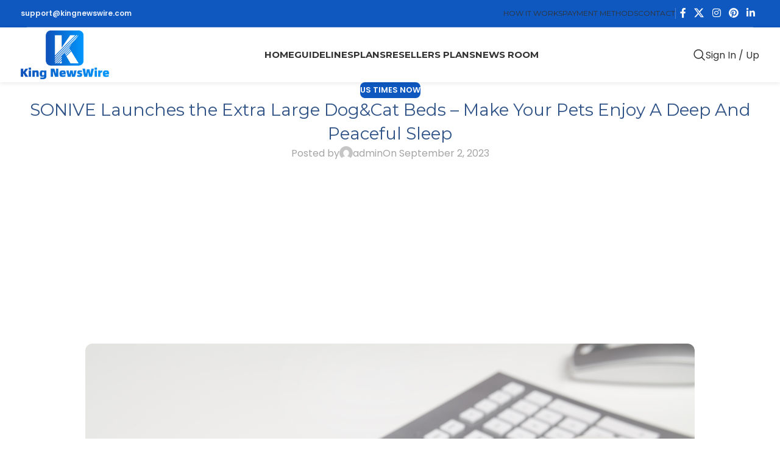

--- FILE ---
content_type: text/html; charset=UTF-8
request_url: https://kingnewswire.com/sonive-launches-the-extra-large-dog-cat-beds-make-your-pets-enjoy-a-deep-and-peaceful-sleep-2309026022/
body_size: 19396
content:
<!DOCTYPE html>
<html lang="en-US">
<head>
	<meta charset="UTF-8">
	<link rel="profile" href="https://gmpg.org/xfn/11">
	<link rel="pingback" href="https://kingnewswire.com/xmlrpc.php">

	<meta name='robots' content='index, follow, max-image-preview:large, max-snippet:-1, max-video-preview:-1' />

	<!-- This site is optimized with the Yoast SEO plugin v26.6 - https://yoast.com/wordpress/plugins/seo/ -->
	<title>SONIVE Launches the Extra Large Dog&amp;Cat Beds – Make Your Pets Enjoy A Deep And Peaceful Sleep - King Newswire</title>
	<link rel="canonical" href="https://kingnewswire.com/sonive-launches-the-extra-large-dog-cat-beds-make-your-pets-enjoy-a-deep-and-peaceful-sleep-2309026022/" />
	<meta property="og:locale" content="en_US" />
	<meta property="og:type" content="article" />
	<meta property="og:title" content="SONIVE Launches the Extra Large Dog&amp;Cat Beds – Make Your Pets Enjoy A Deep And Peaceful Sleep - King Newswire" />
	<meta property="og:description" content="We believed pets would enjoy their lives both days and nights. We care about pets as much as we care" />
	<meta property="og:url" content="https://kingnewswire.com/sonive-launches-the-extra-large-dog-cat-beds-make-your-pets-enjoy-a-deep-and-peaceful-sleep-2309026022/" />
	<meta property="og:site_name" content="King Newswire" />
	<meta property="article:publisher" content="https://www.facebook.com/kingnewswire/" />
	<meta property="article:published_time" content="2023-09-02T11:55:44+00:00" />
	<meta property="og:image" content="https://kingnewswire.com/wp-content/uploads/2022/07/default_pressrelease.jpeg" />
	<meta property="og:image:width" content="1000" />
	<meta property="og:image:height" content="667" />
	<meta property="og:image:type" content="image/jpeg" />
	<meta name="author" content="admin" />
	<meta name="twitter:card" content="summary_large_image" />
	<meta name="twitter:creator" content="@KingNewswire" />
	<meta name="twitter:site" content="@KingNewswire" />
	<meta name="twitter:label1" content="Written by" />
	<meta name="twitter:data1" content="admin" />
	<meta name="twitter:label2" content="Est. reading time" />
	<meta name="twitter:data2" content="1 minute" />
	<!-- / Yoast SEO plugin. -->


<link rel='dns-prefetch' href='//fonts.googleapis.com' />
<link rel="alternate" type="application/rss+xml" title="King Newswire &raquo; Feed" href="https://kingnewswire.com/feed/" />
<link rel="alternate" title="oEmbed (JSON)" type="application/json+oembed" href="https://kingnewswire.com/wp-json/oembed/1.0/embed?url=https%3A%2F%2Fkingnewswire.com%2Fsonive-launches-the-extra-large-dog-cat-beds-make-your-pets-enjoy-a-deep-and-peaceful-sleep-2309026022%2F" />
<link rel="alternate" title="oEmbed (XML)" type="text/xml+oembed" href="https://kingnewswire.com/wp-json/oembed/1.0/embed?url=https%3A%2F%2Fkingnewswire.com%2Fsonive-launches-the-extra-large-dog-cat-beds-make-your-pets-enjoy-a-deep-and-peaceful-sleep-2309026022%2F&#038;format=xml" />
<style id='wp-img-auto-sizes-contain-inline-css' type='text/css'>
img:is([sizes=auto i],[sizes^="auto," i]){contain-intrinsic-size:3000px 1500px}
/*# sourceURL=wp-img-auto-sizes-contain-inline-css */
</style>
<link rel='stylesheet' id='wp-block-library-css' href='https://kingnewswire.com/wp-includes/css/dist/block-library/style.min.css?ver=6.9' type='text/css' media='all' />
<style id='global-styles-inline-css' type='text/css'>
:root{--wp--preset--aspect-ratio--square: 1;--wp--preset--aspect-ratio--4-3: 4/3;--wp--preset--aspect-ratio--3-4: 3/4;--wp--preset--aspect-ratio--3-2: 3/2;--wp--preset--aspect-ratio--2-3: 2/3;--wp--preset--aspect-ratio--16-9: 16/9;--wp--preset--aspect-ratio--9-16: 9/16;--wp--preset--color--black: #000000;--wp--preset--color--cyan-bluish-gray: #abb8c3;--wp--preset--color--white: #ffffff;--wp--preset--color--pale-pink: #f78da7;--wp--preset--color--vivid-red: #cf2e2e;--wp--preset--color--luminous-vivid-orange: #ff6900;--wp--preset--color--luminous-vivid-amber: #fcb900;--wp--preset--color--light-green-cyan: #7bdcb5;--wp--preset--color--vivid-green-cyan: #00d084;--wp--preset--color--pale-cyan-blue: #8ed1fc;--wp--preset--color--vivid-cyan-blue: #0693e3;--wp--preset--color--vivid-purple: #9b51e0;--wp--preset--gradient--vivid-cyan-blue-to-vivid-purple: linear-gradient(135deg,rgb(6,147,227) 0%,rgb(155,81,224) 100%);--wp--preset--gradient--light-green-cyan-to-vivid-green-cyan: linear-gradient(135deg,rgb(122,220,180) 0%,rgb(0,208,130) 100%);--wp--preset--gradient--luminous-vivid-amber-to-luminous-vivid-orange: linear-gradient(135deg,rgb(252,185,0) 0%,rgb(255,105,0) 100%);--wp--preset--gradient--luminous-vivid-orange-to-vivid-red: linear-gradient(135deg,rgb(255,105,0) 0%,rgb(207,46,46) 100%);--wp--preset--gradient--very-light-gray-to-cyan-bluish-gray: linear-gradient(135deg,rgb(238,238,238) 0%,rgb(169,184,195) 100%);--wp--preset--gradient--cool-to-warm-spectrum: linear-gradient(135deg,rgb(74,234,220) 0%,rgb(151,120,209) 20%,rgb(207,42,186) 40%,rgb(238,44,130) 60%,rgb(251,105,98) 80%,rgb(254,248,76) 100%);--wp--preset--gradient--blush-light-purple: linear-gradient(135deg,rgb(255,206,236) 0%,rgb(152,150,240) 100%);--wp--preset--gradient--blush-bordeaux: linear-gradient(135deg,rgb(254,205,165) 0%,rgb(254,45,45) 50%,rgb(107,0,62) 100%);--wp--preset--gradient--luminous-dusk: linear-gradient(135deg,rgb(255,203,112) 0%,rgb(199,81,192) 50%,rgb(65,88,208) 100%);--wp--preset--gradient--pale-ocean: linear-gradient(135deg,rgb(255,245,203) 0%,rgb(182,227,212) 50%,rgb(51,167,181) 100%);--wp--preset--gradient--electric-grass: linear-gradient(135deg,rgb(202,248,128) 0%,rgb(113,206,126) 100%);--wp--preset--gradient--midnight: linear-gradient(135deg,rgb(2,3,129) 0%,rgb(40,116,252) 100%);--wp--preset--font-size--small: 13px;--wp--preset--font-size--medium: 20px;--wp--preset--font-size--large: 36px;--wp--preset--font-size--x-large: 42px;--wp--preset--spacing--20: 0.44rem;--wp--preset--spacing--30: 0.67rem;--wp--preset--spacing--40: 1rem;--wp--preset--spacing--50: 1.5rem;--wp--preset--spacing--60: 2.25rem;--wp--preset--spacing--70: 3.38rem;--wp--preset--spacing--80: 5.06rem;--wp--preset--shadow--natural: 6px 6px 9px rgba(0, 0, 0, 0.2);--wp--preset--shadow--deep: 12px 12px 50px rgba(0, 0, 0, 0.4);--wp--preset--shadow--sharp: 6px 6px 0px rgba(0, 0, 0, 0.2);--wp--preset--shadow--outlined: 6px 6px 0px -3px rgb(255, 255, 255), 6px 6px rgb(0, 0, 0);--wp--preset--shadow--crisp: 6px 6px 0px rgb(0, 0, 0);}:where(body) { margin: 0; }.wp-site-blocks > .alignleft { float: left; margin-right: 2em; }.wp-site-blocks > .alignright { float: right; margin-left: 2em; }.wp-site-blocks > .aligncenter { justify-content: center; margin-left: auto; margin-right: auto; }:where(.is-layout-flex){gap: 0.5em;}:where(.is-layout-grid){gap: 0.5em;}.is-layout-flow > .alignleft{float: left;margin-inline-start: 0;margin-inline-end: 2em;}.is-layout-flow > .alignright{float: right;margin-inline-start: 2em;margin-inline-end: 0;}.is-layout-flow > .aligncenter{margin-left: auto !important;margin-right: auto !important;}.is-layout-constrained > .alignleft{float: left;margin-inline-start: 0;margin-inline-end: 2em;}.is-layout-constrained > .alignright{float: right;margin-inline-start: 2em;margin-inline-end: 0;}.is-layout-constrained > .aligncenter{margin-left: auto !important;margin-right: auto !important;}.is-layout-constrained > :where(:not(.alignleft):not(.alignright):not(.alignfull)){margin-left: auto !important;margin-right: auto !important;}body .is-layout-flex{display: flex;}.is-layout-flex{flex-wrap: wrap;align-items: center;}.is-layout-flex > :is(*, div){margin: 0;}body .is-layout-grid{display: grid;}.is-layout-grid > :is(*, div){margin: 0;}body{padding-top: 0px;padding-right: 0px;padding-bottom: 0px;padding-left: 0px;}a:where(:not(.wp-element-button)){text-decoration: none;}:root :where(.wp-element-button, .wp-block-button__link){background-color: #32373c;border-width: 0;color: #fff;font-family: inherit;font-size: inherit;font-style: inherit;font-weight: inherit;letter-spacing: inherit;line-height: inherit;padding-top: calc(0.667em + 2px);padding-right: calc(1.333em + 2px);padding-bottom: calc(0.667em + 2px);padding-left: calc(1.333em + 2px);text-decoration: none;text-transform: inherit;}.has-black-color{color: var(--wp--preset--color--black) !important;}.has-cyan-bluish-gray-color{color: var(--wp--preset--color--cyan-bluish-gray) !important;}.has-white-color{color: var(--wp--preset--color--white) !important;}.has-pale-pink-color{color: var(--wp--preset--color--pale-pink) !important;}.has-vivid-red-color{color: var(--wp--preset--color--vivid-red) !important;}.has-luminous-vivid-orange-color{color: var(--wp--preset--color--luminous-vivid-orange) !important;}.has-luminous-vivid-amber-color{color: var(--wp--preset--color--luminous-vivid-amber) !important;}.has-light-green-cyan-color{color: var(--wp--preset--color--light-green-cyan) !important;}.has-vivid-green-cyan-color{color: var(--wp--preset--color--vivid-green-cyan) !important;}.has-pale-cyan-blue-color{color: var(--wp--preset--color--pale-cyan-blue) !important;}.has-vivid-cyan-blue-color{color: var(--wp--preset--color--vivid-cyan-blue) !important;}.has-vivid-purple-color{color: var(--wp--preset--color--vivid-purple) !important;}.has-black-background-color{background-color: var(--wp--preset--color--black) !important;}.has-cyan-bluish-gray-background-color{background-color: var(--wp--preset--color--cyan-bluish-gray) !important;}.has-white-background-color{background-color: var(--wp--preset--color--white) !important;}.has-pale-pink-background-color{background-color: var(--wp--preset--color--pale-pink) !important;}.has-vivid-red-background-color{background-color: var(--wp--preset--color--vivid-red) !important;}.has-luminous-vivid-orange-background-color{background-color: var(--wp--preset--color--luminous-vivid-orange) !important;}.has-luminous-vivid-amber-background-color{background-color: var(--wp--preset--color--luminous-vivid-amber) !important;}.has-light-green-cyan-background-color{background-color: var(--wp--preset--color--light-green-cyan) !important;}.has-vivid-green-cyan-background-color{background-color: var(--wp--preset--color--vivid-green-cyan) !important;}.has-pale-cyan-blue-background-color{background-color: var(--wp--preset--color--pale-cyan-blue) !important;}.has-vivid-cyan-blue-background-color{background-color: var(--wp--preset--color--vivid-cyan-blue) !important;}.has-vivid-purple-background-color{background-color: var(--wp--preset--color--vivid-purple) !important;}.has-black-border-color{border-color: var(--wp--preset--color--black) !important;}.has-cyan-bluish-gray-border-color{border-color: var(--wp--preset--color--cyan-bluish-gray) !important;}.has-white-border-color{border-color: var(--wp--preset--color--white) !important;}.has-pale-pink-border-color{border-color: var(--wp--preset--color--pale-pink) !important;}.has-vivid-red-border-color{border-color: var(--wp--preset--color--vivid-red) !important;}.has-luminous-vivid-orange-border-color{border-color: var(--wp--preset--color--luminous-vivid-orange) !important;}.has-luminous-vivid-amber-border-color{border-color: var(--wp--preset--color--luminous-vivid-amber) !important;}.has-light-green-cyan-border-color{border-color: var(--wp--preset--color--light-green-cyan) !important;}.has-vivid-green-cyan-border-color{border-color: var(--wp--preset--color--vivid-green-cyan) !important;}.has-pale-cyan-blue-border-color{border-color: var(--wp--preset--color--pale-cyan-blue) !important;}.has-vivid-cyan-blue-border-color{border-color: var(--wp--preset--color--vivid-cyan-blue) !important;}.has-vivid-purple-border-color{border-color: var(--wp--preset--color--vivid-purple) !important;}.has-vivid-cyan-blue-to-vivid-purple-gradient-background{background: var(--wp--preset--gradient--vivid-cyan-blue-to-vivid-purple) !important;}.has-light-green-cyan-to-vivid-green-cyan-gradient-background{background: var(--wp--preset--gradient--light-green-cyan-to-vivid-green-cyan) !important;}.has-luminous-vivid-amber-to-luminous-vivid-orange-gradient-background{background: var(--wp--preset--gradient--luminous-vivid-amber-to-luminous-vivid-orange) !important;}.has-luminous-vivid-orange-to-vivid-red-gradient-background{background: var(--wp--preset--gradient--luminous-vivid-orange-to-vivid-red) !important;}.has-very-light-gray-to-cyan-bluish-gray-gradient-background{background: var(--wp--preset--gradient--very-light-gray-to-cyan-bluish-gray) !important;}.has-cool-to-warm-spectrum-gradient-background{background: var(--wp--preset--gradient--cool-to-warm-spectrum) !important;}.has-blush-light-purple-gradient-background{background: var(--wp--preset--gradient--blush-light-purple) !important;}.has-blush-bordeaux-gradient-background{background: var(--wp--preset--gradient--blush-bordeaux) !important;}.has-luminous-dusk-gradient-background{background: var(--wp--preset--gradient--luminous-dusk) !important;}.has-pale-ocean-gradient-background{background: var(--wp--preset--gradient--pale-ocean) !important;}.has-electric-grass-gradient-background{background: var(--wp--preset--gradient--electric-grass) !important;}.has-midnight-gradient-background{background: var(--wp--preset--gradient--midnight) !important;}.has-small-font-size{font-size: var(--wp--preset--font-size--small) !important;}.has-medium-font-size{font-size: var(--wp--preset--font-size--medium) !important;}.has-large-font-size{font-size: var(--wp--preset--font-size--large) !important;}.has-x-large-font-size{font-size: var(--wp--preset--font-size--x-large) !important;}
:where(.wp-block-post-template.is-layout-flex){gap: 1.25em;}:where(.wp-block-post-template.is-layout-grid){gap: 1.25em;}
:where(.wp-block-term-template.is-layout-flex){gap: 1.25em;}:where(.wp-block-term-template.is-layout-grid){gap: 1.25em;}
:where(.wp-block-columns.is-layout-flex){gap: 2em;}:where(.wp-block-columns.is-layout-grid){gap: 2em;}
:root :where(.wp-block-pullquote){font-size: 1.5em;line-height: 1.6;}
/*# sourceURL=global-styles-inline-css */
</style>
<link rel='stylesheet' id='elementor-icons-css' href='https://kingnewswire.com/wp-content/plugins/elementor/assets/lib/eicons/css/elementor-icons.min.css?ver=5.45.0' type='text/css' media='all' />
<link rel='stylesheet' id='elementor-frontend-css' href='https://kingnewswire.com/wp-content/plugins/elementor/assets/css/frontend.min.css?ver=3.34.0' type='text/css' media='all' />
<link rel='stylesheet' id='elementor-post-19554-css' href='https://kingnewswire.com/wp-content/uploads/elementor/css/post-19554.css?ver=1768248039' type='text/css' media='all' />
<link rel='stylesheet' id='wd-style-base-css' href='https://kingnewswire.com/wp-content/themes/woodmart/css/parts/base.min.css?ver=8.2.7' type='text/css' media='all' />
<link rel='stylesheet' id='wd-helpers-wpb-elem-css' href='https://kingnewswire.com/wp-content/themes/woodmart/css/parts/helpers-wpb-elem.min.css?ver=8.2.7' type='text/css' media='all' />
<link rel='stylesheet' id='wd-elementor-base-css' href='https://kingnewswire.com/wp-content/themes/woodmart/css/parts/int-elem-base.min.css?ver=8.2.7' type='text/css' media='all' />
<link rel='stylesheet' id='wd-elementor-pro-base-css' href='https://kingnewswire.com/wp-content/themes/woodmart/css/parts/int-elementor-pro.min.css?ver=8.2.7' type='text/css' media='all' />
<link rel='stylesheet' id='wd-wp-blocks-css' href='https://kingnewswire.com/wp-content/themes/woodmart/css/parts/wp-blocks.min.css?ver=8.2.7' type='text/css' media='all' />
<link rel='stylesheet' id='child-style-css' href='https://kingnewswire.com/wp-content/themes/woodmart-child/style.css?ver=8.2.7' type='text/css' media='all' />
<link rel='stylesheet' id='wd-header-base-css' href='https://kingnewswire.com/wp-content/themes/woodmart/css/parts/header-base.min.css?ver=8.2.7' type='text/css' media='all' />
<link rel='stylesheet' id='wd-mod-tools-css' href='https://kingnewswire.com/wp-content/themes/woodmart/css/parts/mod-tools.min.css?ver=8.2.7' type='text/css' media='all' />
<link rel='stylesheet' id='wd-header-elements-base-css' href='https://kingnewswire.com/wp-content/themes/woodmart/css/parts/header-el-base.min.css?ver=8.2.7' type='text/css' media='all' />
<link rel='stylesheet' id='wd-social-icons-css' href='https://kingnewswire.com/wp-content/themes/woodmart/css/parts/el-social-icons.min.css?ver=8.2.7' type='text/css' media='all' />
<link rel='stylesheet' id='wd-header-search-css' href='https://kingnewswire.com/wp-content/themes/woodmart/css/parts/header-el-search.min.css?ver=8.2.7' type='text/css' media='all' />
<link rel='stylesheet' id='wd-button-css' href='https://kingnewswire.com/wp-content/themes/woodmart/css/parts/el-button.min.css?ver=8.2.7' type='text/css' media='all' />
<link rel='stylesheet' id='wd-header-mobile-nav-dropdown-css' href='https://kingnewswire.com/wp-content/themes/woodmart/css/parts/header-el-mobile-nav-dropdown.min.css?ver=8.2.7' type='text/css' media='all' />
<link rel='stylesheet' id='wd-post-types-mod-predefined-css' href='https://kingnewswire.com/wp-content/themes/woodmart/css/parts/post-types-mod-predefined.min.css?ver=8.2.7' type='text/css' media='all' />
<link rel='stylesheet' id='wd-post-types-mod-categories-style-bg-css' href='https://kingnewswire.com/wp-content/themes/woodmart/css/parts/post-types-mod-categories-style-bg.min.css?ver=8.2.7' type='text/css' media='all' />
<link rel='stylesheet' id='wd-blog-single-predefined-css' href='https://kingnewswire.com/wp-content/themes/woodmart/css/parts/blog-single-predefined.min.css?ver=8.2.7' type='text/css' media='all' />
<link rel='stylesheet' id='wd-blog-mod-author-css' href='https://kingnewswire.com/wp-content/themes/woodmart/css/parts/blog-mod-author.min.css?ver=8.2.7' type='text/css' media='all' />
<link rel='stylesheet' id='wd-blog-mod-comments-button-css' href='https://kingnewswire.com/wp-content/themes/woodmart/css/parts/blog-mod-comments-button.min.css?ver=8.2.7' type='text/css' media='all' />
<link rel='stylesheet' id='wd-single-post-el-tags-css' href='https://kingnewswire.com/wp-content/themes/woodmart/css/parts/single-post-el-tags.min.css?ver=8.2.7' type='text/css' media='all' />
<link rel='stylesheet' id='wd-post-types-el-page-navigation-css' href='https://kingnewswire.com/wp-content/themes/woodmart/css/parts/post-types-el-page-navigation.min.css?ver=8.2.7' type='text/css' media='all' />
<link rel='stylesheet' id='wd-widget-collapse-css' href='https://kingnewswire.com/wp-content/themes/woodmart/css/parts/opt-widget-collapse.min.css?ver=8.2.7' type='text/css' media='all' />
<link rel='stylesheet' id='wd-footer-base-css' href='https://kingnewswire.com/wp-content/themes/woodmart/css/parts/footer-base.min.css?ver=8.2.7' type='text/css' media='all' />
<link rel='stylesheet' id='wd-social-icons-styles-css' href='https://kingnewswire.com/wp-content/themes/woodmart/css/parts/el-social-styles.min.css?ver=8.2.7' type='text/css' media='all' />
<link rel='stylesheet' id='wd-scroll-top-css' href='https://kingnewswire.com/wp-content/themes/woodmart/css/parts/opt-scrolltotop.min.css?ver=8.2.7' type='text/css' media='all' />
<link rel='stylesheet' id='wd-header-search-fullscreen-css' href='https://kingnewswire.com/wp-content/themes/woodmart/css/parts/header-el-search-fullscreen-general.min.css?ver=8.2.7' type='text/css' media='all' />
<link rel='stylesheet' id='wd-header-search-fullscreen-1-css' href='https://kingnewswire.com/wp-content/themes/woodmart/css/parts/header-el-search-fullscreen-1.min.css?ver=8.2.7' type='text/css' media='all' />
<link rel='stylesheet' id='wd-wd-search-form-css' href='https://kingnewswire.com/wp-content/themes/woodmart/css/parts/wd-search-form.min.css?ver=8.2.7' type='text/css' media='all' />
<link rel='stylesheet' id='wd-wd-search-results-css' href='https://kingnewswire.com/wp-content/themes/woodmart/css/parts/wd-search-results.min.css?ver=8.2.7' type='text/css' media='all' />
<link rel='stylesheet' id='wd-wd-search-dropdown-css' href='https://kingnewswire.com/wp-content/themes/woodmart/css/parts/wd-search-dropdown.min.css?ver=8.2.7' type='text/css' media='all' />
<link rel='stylesheet' id='xts-style-theme_settings_default-css' href='https://kingnewswire.com/wp-content/uploads/2025/12/xts-theme_settings_default-1766553922.css?ver=8.2.7' type='text/css' media='all' />
<link rel='stylesheet' id='xts-google-fonts-css' href='https://fonts.googleapis.com/css?family=Poppins%3A400%2C600%7CMontserrat%3A400%2C600%2C700%7CNunito%3A400%2C600%2C900&#038;ver=8.2.7' type='text/css' media='all' />
<link rel='stylesheet' id='elementor-gf-local-roboto-css' href='https://kingnewswire.com/wp-content/uploads/elementor/google-fonts/css/roboto.css?ver=1743146469' type='text/css' media='all' />
<link rel='stylesheet' id='elementor-gf-local-robotoslab-css' href='https://kingnewswire.com/wp-content/uploads/elementor/google-fonts/css/robotoslab.css?ver=1743146466' type='text/css' media='all' />
<script type="text/javascript" src="https://kingnewswire.com/wp-includes/js/jquery/jquery.min.js?ver=3.7.1" id="jquery-core-js"></script>
<script type="text/javascript" src="https://kingnewswire.com/wp-includes/js/jquery/jquery-migrate.min.js?ver=3.4.1" id="jquery-migrate-js"></script>
<script type="text/javascript" src="https://kingnewswire.com/wp-content/themes/woodmart/js/libs/device.min.js?ver=8.2.7" id="wd-device-library-js"></script>
<script type="text/javascript" src="https://kingnewswire.com/wp-content/themes/woodmart/js/scripts/global/scrollBar.min.js?ver=8.2.7" id="wd-scrollbar-js"></script>
<link rel="https://api.w.org/" href="https://kingnewswire.com/wp-json/" /><link rel="alternate" title="JSON" type="application/json" href="https://kingnewswire.com/wp-json/wp/v2/posts/19111" /><link rel="EditURI" type="application/rsd+xml" title="RSD" href="https://kingnewswire.com/xmlrpc.php?rsd" />
<link rel='shortlink' href='https://kingnewswire.com/?p=19111' />
<!-- auto ad code generated by Easy Google AdSense plugin v1.0.13 --><script async src="https://pagead2.googlesyndication.com/pagead/js/adsbygoogle.js?client=ca-pub-4826348586303925" crossorigin="anonymous"></script><!-- Easy Google AdSense plugin --><!-- Google tag (gtag.js) -->
<script async src="https://www.googletagmanager.com/gtag/js?id=G-VJEMYT6WSW"></script>
<script>
  window.dataLayer = window.dataLayer || [];
  function gtag(){dataLayer.push(arguments);}
  gtag('js', new Date());

  gtag('config', 'G-VJEMYT6WSW');
</script>


<meta name="trustpilot-one-time-domain-verification-id" content="c47f34e7-151e-4b8c-8511-1617e454b15d"/>

<meta name="cryptomus" content="f7ae10df" />

<link rel="alternate" href="https://kingnewswire.com/" hreflang="en-us" />



<script async src="https://pagead2.googlesyndication.com/pagead/js/adsbygoogle.js?client=ca-pub-4826348586303925"
     crossorigin="anonymous"></script>


<script async src="https://pagead2.googlesyndication.com/pagead/js/adsbygoogle.js?client=ca-pub-4826348586303925"
     crossorigin="anonymous"></script>
					<meta name="viewport" content="width=device-width, initial-scale=1.0, maximum-scale=1.0, user-scalable=no">
									<meta name="generator" content="Elementor 3.34.0; features: additional_custom_breakpoints; settings: css_print_method-external, google_font-enabled, font_display-auto">
<meta name="twitter:card" content="summary_large_image" /><meta name="twitter:title" content="SONIVE Launches the  Extra Large Dog&amp;#038;Cat  Beds – Make Your Pets Enjoy A Deep And Peaceful Sleep" /><meta name="twitter:description" content="We believed pets would enjoy their lives both days and nights. We care about pets as much as we care" /><meta name="twitter:image" content="https://kingnewswire.com/wp-content/uploads/2022/07/default_pressrelease.jpeg" /><meta property="og:type" content="article" /><meta property="og:title" content="SONIVE Launches the  Extra Large Dog&amp;#038;Cat  Beds – Make Your Pets Enjoy A Deep And Peaceful Sleep" /><meta property="og:description" content="We believed pets would enjoy their lives both days and nights. We care about pets as much as we care" /><meta property="og:image" content="https://kingnewswire.com/wp-content/uploads/2022/07/default_pressrelease.jpeg" />
<!-- Schema & Structured Data For WP v1.53 - -->
<script type="application/ld+json" class="saswp-schema-markup-output">
[{"@context":"https:\/\/schema.org\/","@graph":[{"@context":"https:\/\/schema.org\/","@type":"SiteNavigationElement","@id":"https:\/\/kingnewswire.com\/#home","name":"Home","url":"https:\/\/kingnewswire.com\/"},{"@context":"https:\/\/schema.org\/","@type":"SiteNavigationElement","@id":"https:\/\/kingnewswire.com\/#guidelines","name":"Guidelines","url":"https:\/\/kingnewswire.com\/guidelines\/"},{"@context":"https:\/\/schema.org\/","@type":"SiteNavigationElement","@id":"https:\/\/kingnewswire.com\/#plans","name":"Plans","url":"https:\/\/kingnewswire.com\/"},{"@context":"https:\/\/schema.org\/","@type":"SiteNavigationElement","@id":"https:\/\/kingnewswire.com\/#all-plans","name":"All Plans","url":"https:\/\/kingnewswire.com\/plans\/"},{"@context":"https:\/\/schema.org\/","@type":"SiteNavigationElement","@id":"https:\/\/kingnewswire.com\/#yahoo-press-release","name":"Yahoo Press Release","url":"https:\/\/kingnewswire.com\/yahoo-press-release-distribution-get-featured-in-yahoo-finance\/"},{"@context":"https:\/\/schema.org\/","@type":"SiteNavigationElement","@id":"https:\/\/kingnewswire.com\/#bloomberg-press-release-yahoo-finance","name":"Bloomberg Press Release + Yahoo Finance","url":"https:\/\/kingnewswire.com\/bloomberg-press-release-distribution-with-yahoo-news-yahoo-finance\/"},{"@context":"https:\/\/schema.org\/","@type":"SiteNavigationElement","@id":"https:\/\/kingnewswire.com\/#business-insider-press-release","name":"Business Insider Press Release","url":"https:\/\/kingnewswire.com\/business-insider-press-release\/"},{"@context":"https:\/\/schema.org\/","@type":"SiteNavigationElement","@id":"https:\/\/kingnewswire.com\/#benzinga-press-release","name":"Benzinga Press Release","url":"https:\/\/kingnewswire.com\/benzinga-press-release-at-a-low-cost\/"},{"@context":"https:\/\/schema.org\/","@type":"SiteNavigationElement","@id":"https:\/\/kingnewswire.com\/#digital-journal-press-release","name":"Digital Journal Press Release","url":"https:\/\/kingnewswire.com\/digital-journal-press-release-at-a-low-cost\/"},{"@context":"https:\/\/schema.org\/","@type":"SiteNavigationElement","@id":"https:\/\/kingnewswire.com\/#us-times-now-press-release","name":"US Times Now Press Release","url":"https:\/\/kingnewswire.com\/us-times-now-pr\/"},{"@context":"https:\/\/schema.org\/","@type":"SiteNavigationElement","@id":"https:\/\/kingnewswire.com\/#ap-news-press-release","name":"AP News Press Release","url":"https:\/\/kingnewswire.com\/ap-news-press-release-apnews-associated-press\/"},{"@context":"https:\/\/schema.org\/","@type":"SiteNavigationElement","@id":"https:\/\/kingnewswire.com\/#yahoo-finance-press-release","name":"Yahoo Finance Press Release","url":"https:\/\/kingnewswire.com\/yahoo-finance-press-release-publication-and-ap-news-press-release-apnews\/"},{"@context":"https:\/\/schema.org\/","@type":"SiteNavigationElement","@id":"https:\/\/kingnewswire.com\/#street-insider-press-release","name":"Street Insider Press Release","url":"https:\/\/kingnewswire.com\/street-insider-press-release-with-do-follow-link\/"},{"@context":"https:\/\/schema.org\/","@type":"SiteNavigationElement","@id":"https:\/\/kingnewswire.com\/#msn-news-press-release","name":"MSN News Press Release","url":"https:\/\/kingnewswire.com\/bing-news-press-release-with-do-follow-backlink\/"},{"@context":"https:\/\/schema.org\/","@type":"SiteNavigationElement","@id":"https:\/\/kingnewswire.com\/#usa-today-press-release","name":"USA Today Press Release","url":"https:\/\/kingnewswire.com\/submit-your-press-release-for-publication-on-usa-today\/"},{"@context":"https:\/\/schema.org\/","@type":"SiteNavigationElement","@id":"https:\/\/kingnewswire.com\/#resellers-plans","name":"Resellers plans","url":"https:\/\/kingnewswire.com\/resellers-plans\/"},{"@context":"https:\/\/schema.org\/","@type":"SiteNavigationElement","@id":"https:\/\/kingnewswire.com\/#news-room","name":"News Room","url":"https:\/\/kingnewswire.com\/news-room\/"}]},

{"@context":"https:\/\/schema.org\/","@type":"Apartment","@id":"https:\/\/kingnewswire.com\/sonive-launches-the-extra-large-dog-cat-beds-make-your-pets-enjoy-a-deep-and-peaceful-sleep-2309026022\/#Apartment","address":{"@type":"PostalAddress"},"image":[{"@type":"ImageObject","@id":"https:\/\/kingnewswire.com\/sonive-launches-the-extra-large-dog-cat-beds-make-your-pets-enjoy-a-deep-and-peaceful-sleep-2309026022\/#primaryimage","url":"https:\/\/kingnewswire.com\/wp-content\/uploads\/2022\/07\/default_pressrelease-1200x800.jpeg","width":"1200","height":"800","caption":"King Newswire"},{"@type":"ImageObject","url":"https:\/\/kingnewswire.com\/wp-content\/uploads\/2022\/07\/default_pressrelease-1200x900.jpeg","width":"1200","height":"900","caption":"King Newswire"},{"@type":"ImageObject","url":"https:\/\/kingnewswire.com\/wp-content\/uploads\/2022\/07\/default_pressrelease-1200x675.jpeg","width":"1200","height":"675","caption":"King Newswire"},{"@type":"ImageObject","url":"https:\/\/kingnewswire.com\/wp-content\/uploads\/2022\/07\/default_pressrelease-800x800.jpeg","width":"800","height":"800","caption":"King Newswire"},{"@type":"ImageObject","url":"https:\/\/dashboard.kingnewswire.com\/uploads\/press_release\/169365520664f320a651238169365520664f320a65123b.png","width":600,"height":295}]}]
</script>

			<style>
				.e-con.e-parent:nth-of-type(n+4):not(.e-lazyloaded):not(.e-no-lazyload),
				.e-con.e-parent:nth-of-type(n+4):not(.e-lazyloaded):not(.e-no-lazyload) * {
					background-image: none !important;
				}
				@media screen and (max-height: 1024px) {
					.e-con.e-parent:nth-of-type(n+3):not(.e-lazyloaded):not(.e-no-lazyload),
					.e-con.e-parent:nth-of-type(n+3):not(.e-lazyloaded):not(.e-no-lazyload) * {
						background-image: none !important;
					}
				}
				@media screen and (max-height: 640px) {
					.e-con.e-parent:nth-of-type(n+2):not(.e-lazyloaded):not(.e-no-lazyload),
					.e-con.e-parent:nth-of-type(n+2):not(.e-lazyloaded):not(.e-no-lazyload) * {
						background-image: none !important;
					}
				}
			</style>
			<link rel="icon" href="https://kingnewswire.com/wp-content/uploads/favicon-king-150x150.png" sizes="32x32" />
<link rel="icon" href="https://kingnewswire.com/wp-content/uploads/favicon-king-300x300.png" sizes="192x192" />
<link rel="apple-touch-icon" href="https://kingnewswire.com/wp-content/uploads/favicon-king-300x300.png" />
<meta name="msapplication-TileImage" content="https://kingnewswire.com/wp-content/uploads/favicon-king-300x300.png" />
		<style type="text/css" id="wp-custom-css">
			.post-single-page.has-post-thumbnail .article-inner > .entry-header {
display: none;
}

.post-single-page p a {
    text-decoration: underline;
    color: #0e58c0;
}		</style>
		<style>
		
		</style>			<style id="wd-style-header_255462-css" data-type="wd-style-header_255462">
				:root{
	--wd-top-bar-h: 45px;
	--wd-top-bar-sm-h: .00001px;
	--wd-top-bar-sticky-h: .00001px;
	--wd-top-bar-brd-w: 1px;

	--wd-header-general-h: 90px;
	--wd-header-general-sm-h: 60px;
	--wd-header-general-sticky-h: 70px;
	--wd-header-general-brd-w: .00001px;

	--wd-header-bottom-h: .00001px;
	--wd-header-bottom-sm-h: 60px;
	--wd-header-bottom-sticky-h: .00001px;
	--wd-header-bottom-brd-w: .00001px;

	--wd-header-clone-h: .00001px;

	--wd-header-brd-w: calc(var(--wd-top-bar-brd-w) + var(--wd-header-general-brd-w) + var(--wd-header-bottom-brd-w));
	--wd-header-h: calc(var(--wd-top-bar-h) + var(--wd-header-general-h) + var(--wd-header-bottom-h) + var(--wd-header-brd-w));
	--wd-header-sticky-h: calc(var(--wd-top-bar-sticky-h) + var(--wd-header-general-sticky-h) + var(--wd-header-bottom-sticky-h) + var(--wd-header-clone-h) + var(--wd-header-brd-w));
	--wd-header-sm-h: calc(var(--wd-top-bar-sm-h) + var(--wd-header-general-sm-h) + var(--wd-header-bottom-sm-h) + var(--wd-header-brd-w));
}

.whb-top-bar .wd-dropdown {
	margin-top: 2.5px;
}

.whb-top-bar .wd-dropdown:after {
	height: 12.5px;
}


.whb-sticked .whb-general-header .wd-dropdown:not(.sub-sub-menu) {
	margin-top: 15px;
}

.whb-sticked .whb-general-header .wd-dropdown:not(.sub-sub-menu):after {
	height: 25px;
}

:root:has(.whb-top-bar.whb-border-boxed) {
	--wd-top-bar-brd-w: .00001px;
}

@media (max-width: 1024px) {
:root:has(.whb-top-bar.whb-hidden-mobile) {
	--wd-top-bar-brd-w: .00001px;
}
}


:root:has(.whb-header-bottom.whb-border-boxed) {
	--wd-header-bottom-brd-w: .00001px;
}

@media (max-width: 1024px) {
:root:has(.whb-header-bottom.whb-hidden-mobile) {
	--wd-header-bottom-brd-w: .00001px;
}
}



		.whb-top-bar-inner { border-color: rgba(255, 255, 255, 0.25);border-bottom-width: 1px;border-bottom-style: solid; }
.whb-top-bar {
	background-color: rgba(14, 88, 192, 1);
}

.whb-header-bottom {
	background-color: rgba(14, 88, 192, 1);border-color: rgba(230, 230, 230, 1);border-bottom-width: 1px;border-bottom-style: solid;
}
			</style>
			</head>

<body class="wp-singular post-template-default single single-post postid-19111 single-format-standard wp-theme-woodmart wp-child-theme-woodmart-child wrapper-full-width  categories-accordion-on woodmart-ajax-shop-on elementor-default elementor-kit-19554">
			<script type="text/javascript" id="wd-flicker-fix">// Flicker fix.</script>	
	
	<div class="wd-page-wrapper website-wrapper">
									<header class="whb-header whb-header_255462 whb-sticky-shadow whb-scroll-stick whb-sticky-real">
					<div class="whb-main-header">
	
<div class="whb-row whb-top-bar whb-not-sticky-row whb-with-bg whb-border-boxed whb-color-light whb-hidden-mobile whb-flex-flex-middle">
	<div class="container">
		<div class="whb-flex-row whb-top-bar-inner">
			<div class="whb-column whb-col-left whb-column5 whb-visible-lg">
	
<div class="wd-header-text reset-last-child whb-7w55auief6ez6q05ed7k"><strong><a href="mailto:support@kingnewswire.com">support@kingnewswire.com</a></strong></div>
</div>
<div class="whb-column whb-col-center whb-column6 whb-visible-lg whb-empty-column">
	</div>
<div class="whb-column whb-col-right whb-column7 whb-visible-lg">
	
<div class="wd-header-nav wd-header-secondary-nav whb-7yywmc87pstyx4ni66ol text-left" role="navigation" aria-label="Secondary navigation">
	<ul id="menu-top-right-menu" class="menu wd-nav wd-nav-secondary wd-style-separated wd-gap-s"><li id="menu-item-19838" class="menu-item menu-item-type-post_type menu-item-object-page menu-item-19838 item-level-0 menu-simple-dropdown wd-event-hover" ><a href="https://kingnewswire.com/how-it-works/" class="woodmart-nav-link"><span class="nav-link-text">How it works</span></a></li>
<li id="menu-item-19837" class="menu-item menu-item-type-post_type menu-item-object-page menu-item-19837 item-level-0 menu-simple-dropdown wd-event-hover" ><a href="https://kingnewswire.com/payment-methods/" class="woodmart-nav-link"><span class="nav-link-text">Payment methods</span></a></li>
<li id="menu-item-20107" class="menu-item menu-item-type-post_type menu-item-object-page menu-item-20107 item-level-0 menu-simple-dropdown wd-event-hover" ><a href="https://kingnewswire.com/contact/" class="woodmart-nav-link"><span class="nav-link-text">Contact</span></a></li>
</ul></div>
<div class="wd-header-divider whb-divider-default whb-1rpowngj0ycxtcj2i0jf"></div>
			<div
						class=" wd-social-icons wd-style-default social-follow wd-shape-circle  whb-8370mg8uee2l7z1nktc1 color-scheme-light text-center">
				
				
									<a rel="noopener noreferrer nofollow" href="https://www.facebook.com/kingnewswire/" target="_blank" class=" wd-social-icon social-facebook" aria-label="Facebook social link">
						<span class="wd-icon"></span>
											</a>
				
									<a rel="noopener noreferrer nofollow" href="https://twitter.com/KingNewswire/" target="_blank" class=" wd-social-icon social-twitter" aria-label="X social link">
						<span class="wd-icon"></span>
											</a>
				
				
				
									<a rel="noopener noreferrer nofollow" href="https://www.instagram.com/kingnewswireofficial/?hl=en" target="_blank" class=" wd-social-icon social-instagram" aria-label="Instagram social link">
						<span class="wd-icon"></span>
											</a>
				
				
				
									<a rel="noopener noreferrer nofollow" href="https://www.pinterest.com/Kingnewswire/" target="_blank" class=" wd-social-icon social-pinterest" aria-label="Pinterest social link">
						<span class="wd-icon"></span>
											</a>
				
				
									<a rel="noopener noreferrer nofollow" href="https://www.linkedin.com/in/king-newswire-32aa3323b/" target="_blank" class=" wd-social-icon social-linkedin" aria-label="Linkedin social link">
						<span class="wd-icon"></span>
											</a>
				
				
				
				
				
				
				
				
				
				
				
				
				
				
				
				
				
			</div>

		</div>
<div class="whb-column whb-col-mobile whb-column_mobile1 whb-hidden-lg whb-empty-column">
	</div>
		</div>
	</div>
</div>

<div class="whb-row whb-general-header whb-sticky-row whb-without-bg whb-without-border whb-color-dark whb-with-shadow whb-flex-flex-middle">
	<div class="container">
		<div class="whb-flex-row whb-general-header-inner">
			<div class="whb-column whb-col-left whb-column8 whb-visible-lg">
	<div class="site-logo whb-gs8bcnxektjsro21n657">
	<a href="https://kingnewswire.com/" class="wd-logo wd-main-logo" rel="home" aria-label="Site logo">
		<img width="916" height="505" src="https://kingnewswire.com/wp-content/uploads/King-News-Wire-logo-final-1-12.png" class="attachment-full size-full" alt="King Newswire" style="max-width:208px;" decoding="async" srcset="https://kingnewswire.com/wp-content/uploads/King-News-Wire-logo-final-1-12.png 916w, https://kingnewswire.com/wp-content/uploads/King-News-Wire-logo-final-1-12-300x165.png 300w, https://kingnewswire.com/wp-content/uploads/King-News-Wire-logo-final-1-12-768x423.png 768w" sizes="(max-width: 916px) 100vw, 916px" />	</a>
	</div>
</div>
<div class="whb-column whb-col-center whb-column9 whb-visible-lg">
	
<div class="whb-space-element whb-0qd5jgo4dcmm924kmrma " style="width:40px;"></div>
<div class="wd-header-nav wd-header-main-nav text-center wd-design-1 whb-6kgdkbvf12frej4dofvj" role="navigation" aria-label="Main navigation">
	<ul id="menu-main-menue" class="menu wd-nav wd-nav-main wd-style-default wd-gap-m"><li id="menu-item-6527" class="menu-item menu-item-type-post_type menu-item-object-page menu-item-home menu-item-6527 item-level-0 menu-simple-dropdown wd-event-hover" ><a href="https://kingnewswire.com/" class="woodmart-nav-link"><span class="nav-link-text">Home</span></a></li>
<li id="menu-item-19810" class="menu-item menu-item-type-post_type menu-item-object-page menu-item-19810 item-level-0 menu-simple-dropdown wd-event-hover" ><a href="https://kingnewswire.com/guidelines/" class="woodmart-nav-link"><span class="nav-link-text">Guidelines</span></a></li>
<li id="menu-item-7847" class="menu-item menu-item-type-custom menu-item-object-custom menu-item-has-children menu-item-7847 item-level-0 menu-simple-dropdown wd-event-hover" ><a class="woodmart-nav-link"><span class="nav-link-text">Plans</span></a><div class="color-scheme-dark wd-design-default wd-dropdown-menu wd-dropdown"><div class="container wd-entry-content">
<ul class="wd-sub-menu color-scheme-dark">
	<li id="menu-item-8929" class="menu-item menu-item-type-post_type menu-item-object-page menu-item-8929 item-level-1 wd-event-hover" ><a href="https://kingnewswire.com/plans/" class="woodmart-nav-link">All Plans</a></li>
	<li id="menu-item-19860" class="menu-item menu-item-type-post_type menu-item-object-page menu-item-19860 item-level-1 wd-event-hover" ><a href="https://kingnewswire.com/yahoo-press-release-distribution-get-featured-in-yahoo-finance/" class="woodmart-nav-link">Yahoo Press Release</a></li>
	<li id="menu-item-19861" class="menu-item menu-item-type-post_type menu-item-object-page menu-item-19861 item-level-1 wd-event-hover" ><a href="https://kingnewswire.com/bloomberg-press-release-distribution-with-yahoo-news-yahoo-finance/" class="woodmart-nav-link">Bloomberg Press Release + Yahoo Finance</a></li>
	<li id="menu-item-39396" class="menu-item menu-item-type-post_type menu-item-object-page menu-item-39396 item-level-1 wd-event-hover" ><a href="https://kingnewswire.com/business-insider-press-release/" class="woodmart-nav-link">Business Insider Press Release</a></li>
	<li id="menu-item-19862" class="menu-item menu-item-type-post_type menu-item-object-page menu-item-19862 item-level-1 wd-event-hover" ><a href="https://kingnewswire.com/benzinga-press-release-at-a-low-cost/" class="woodmart-nav-link">Benzinga Press Release</a></li>
	<li id="menu-item-19863" class="menu-item menu-item-type-post_type menu-item-object-page menu-item-19863 item-level-1 wd-event-hover" ><a href="https://kingnewswire.com/digital-journal-press-release-at-a-low-cost/" class="woodmart-nav-link">Digital Journal Press Release</a></li>
	<li id="menu-item-19864" class="menu-item menu-item-type-post_type menu-item-object-page menu-item-19864 item-level-1 wd-event-hover" ><a href="https://kingnewswire.com/us-times-now-pr/" class="woodmart-nav-link">US Times Now Press Release</a></li>
	<li id="menu-item-19865" class="menu-item menu-item-type-post_type menu-item-object-page menu-item-19865 item-level-1 wd-event-hover" ><a href="https://kingnewswire.com/ap-news-press-release-apnews-associated-press/" class="woodmart-nav-link">AP News Press Release</a></li>
	<li id="menu-item-19866" class="menu-item menu-item-type-post_type menu-item-object-page menu-item-19866 item-level-1 wd-event-hover" ><a href="https://kingnewswire.com/yahoo-finance-press-release-publication-and-ap-news-press-release-apnews/" class="woodmart-nav-link">Yahoo Finance Press Release</a></li>
	<li id="menu-item-26919" class="menu-item menu-item-type-post_type menu-item-object-page menu-item-26919 item-level-1 wd-event-hover" ><a href="https://kingnewswire.com/street-insider-press-release-with-do-follow-link/" class="woodmart-nav-link">Street Insider Press Release</a></li>
	<li id="menu-item-26918" class="menu-item menu-item-type-post_type menu-item-object-page menu-item-26918 item-level-1 wd-event-hover" ><a href="https://kingnewswire.com/bing-news-press-release-with-do-follow-backlink/" class="woodmart-nav-link">MSN News Press Release</a></li>
	<li id="menu-item-47239" class="menu-item menu-item-type-post_type menu-item-object-page menu-item-47239 item-level-1 wd-event-hover" ><a href="https://kingnewswire.com/submit-your-press-release-for-publication-on-usa-today/" class="woodmart-nav-link">USA Today Press Release</a></li>
</ul>
</div>
</div>
</li>
<li id="menu-item-19811" class="menu-item menu-item-type-post_type menu-item-object-page menu-item-19811 item-level-0 menu-simple-dropdown wd-event-hover" ><a href="https://kingnewswire.com/resellers-plans/" class="woodmart-nav-link"><span class="nav-link-text">Resellers plans</span></a></li>
<li id="menu-item-6471" class="menu-item menu-item-type-post_type menu-item-object-page menu-item-6471 item-level-0 menu-simple-dropdown wd-event-hover" ><a href="https://kingnewswire.com/news-room/" class="woodmart-nav-link"><span class="nav-link-text">News Room</span></a></li>
</ul></div>

<div class="whb-space-element whb-mms5ho0aguc1ur6oa756 " style="width:40px;"></div>
</div>
<div class="whb-column whb-col-right whb-column10 whb-visible-lg">
	<div class="wd-header-search wd-tools-element wd-design-1 wd-style-icon wd-display-full-screen whb-fv0iptshf8o0vsth3v8q" title="Search">
	<a href="#" rel="nofollow" aria-label="Search">
		
			<span class="wd-tools-icon">
							</span>

			<span class="wd-tools-text">
				Search			</span>

			</a>

	</div>
<div id="wd-6972e1d9a375e" class=" whb-7fx81kyjwor4e2f05jsf wd-button-wrapper text-center"><a href="https://dashboard.kingnewswire.com/login" title="" target="_blank" class="btn btn-color-primary btn-style-default btn-shape-semi-round btn-size-default">Sign In / Up</a></div></div>
<div class="whb-column whb-mobile-left whb-column_mobile2 whb-hidden-lg">
	<div class="wd-tools-element wd-header-mobile-nav wd-style-icon wd-design-1 whb-g1k0m1tib7raxrwkm1t3">
	<a href="#" rel="nofollow" aria-label="Open mobile menu">
		
		<span class="wd-tools-icon">
					</span>

		<span class="wd-tools-text">Menu</span>

			</a>
</div></div>
<div class="whb-column whb-mobile-center whb-column_mobile3 whb-hidden-lg">
	<div class="site-logo whb-lt7vdqgaccmapftzurvt">
	<a href="https://kingnewswire.com/" class="wd-logo wd-main-logo" rel="home" aria-label="Site logo">
		<img width="916" height="505" src="https://kingnewswire.com/wp-content/uploads/King-News-Wire-logo-final-1-12.png" class="attachment-full size-full" alt="King Newswire" style="max-width:179px;" decoding="async" srcset="https://kingnewswire.com/wp-content/uploads/King-News-Wire-logo-final-1-12.png 916w, https://kingnewswire.com/wp-content/uploads/King-News-Wire-logo-final-1-12-300x165.png 300w, https://kingnewswire.com/wp-content/uploads/King-News-Wire-logo-final-1-12-768x423.png 768w" sizes="(max-width: 916px) 100vw, 916px" />	</a>
	</div>
</div>
<div class="whb-column whb-mobile-right whb-column_mobile4 whb-hidden-lg">
	<div class="wd-header-search wd-tools-element wd-header-search-mobile wd-design-1 wd-style-icon wd-display-icon whb-y5m0vhnkm4l2hu9a3zqp">
	<a href="#" rel="nofollow noopener" aria-label="Search">
		
			<span class="wd-tools-icon">
							</span>

			<span class="wd-tools-text">
				Search			</span>

			</a>

	</div>
</div>
		</div>
	</div>
</div>

<div class="whb-row whb-header-bottom whb-not-sticky-row whb-with-bg whb-border-fullwidth whb-color-light whb-hidden-desktop whb-flex-equal-sides">
	<div class="container">
		<div class="whb-flex-row whb-header-bottom-inner">
			<div class="whb-column whb-col-left whb-column11 whb-visible-lg whb-empty-column">
	</div>
<div class="whb-column whb-col-center whb-column12 whb-visible-lg whb-empty-column">
	</div>
<div class="whb-column whb-col-right whb-column13 whb-visible-lg whb-empty-column">
	</div>
<div class="whb-column whb-col-mobile whb-column_mobile5 whb-hidden-lg">
	<div id="wd-6972e1d9a3fc8" class=" whb-x7g54k4kqzb34xp0of6r wd-button-wrapper text-center"><a href="https://dashboard.kingnewswire.com/login" title="" target="_blank" class="btn btn-style-default btn-shape-semi-round btn-size-default">Sign In / Up</a></div></div>
		</div>
	</div>
</div>
</div>
				</header>
			
								<div class="wd-page-content main-page-wrapper">
		
		
		<main id="main-content" class="wd-content-layout content-layout-wrapper container wd-sidebar-hidden-md-sm wd-sidebar-hidden-sm wd-builder-off" role="main">
				<div class="wd-content-area site-content">
				
			
<article id="post-19111" class="post-single-page post-19111 post type-post status-publish format-standard has-post-thumbnail hentry category-us-times-now tag-egg-crate-foam-dogcat tag-sonive-orthopedic-beds tag-waterproof">
	<header class="wd-single-post-header">
									<div class="wd-post-cat wd-style-with-bg">
					<a href="https://kingnewswire.com/us-times-now/" rel="category tag">US Times Now</a>				</div>
			
							<h1 class="wd-entities-title wd-post-title title">SONIVE Launches the  Extra Large Dog&#038;Cat  Beds – Make Your Pets Enjoy A Deep And Peaceful Sleep</h1>
			
											<div class="wd-post-meta">
					<div class="wd-post-author wd-meta-author">
											<span>Posted by</span>
		
					<img alt='author-avatar' src='https://secure.gravatar.com/avatar/b95d612490ece373d3e15296112f1657553e6e0730fb0154613fdfb5f2bdc156?s=22&#038;d=mm&#038;r=g' srcset='https://secure.gravatar.com/avatar/b95d612490ece373d3e15296112f1657553e6e0730fb0154613fdfb5f2bdc156?s=44&#038;d=mm&#038;r=g 2x' class='avatar avatar-22 photo' height='22' width='22' decoding='async'/>		
					<a href="https://kingnewswire.com/author/admin_kingnews/" class="author" rel="author">admin</a>
									</div>

											<div class="wd-modified-date">
									<time class="updated" datetime="2023-09-02T17:25:44+05:30">
			September 2, 2023		</time>
								</div>

						<div class="wd-post-date wd-style-default">
							<time class="published" datetime="2023-09-02T17:25:44+05:30">
								On September 2, 2023							</time>
						</div>
					
									</div>
										<div class="wd-post-image">
									<img width="1000" height="667" src="https://kingnewswire.com/wp-content/uploads/2022/07/default_pressrelease.jpeg" class="attachment-post-thumbnail size-post-thumbnail wp-post-image" alt="King Newswire" decoding="async" srcset="https://kingnewswire.com/wp-content/uploads/2022/07/default_pressrelease.jpeg 1000w, https://kingnewswire.com/wp-content/uploads/2022/07/default_pressrelease-300x200.jpeg 300w, https://kingnewswire.com/wp-content/uploads/2022/07/default_pressrelease-768x512.jpeg 768w, https://kingnewswire.com/wp-content/uploads/2022/07/default_pressrelease-1080x720.jpeg 1080w, https://kingnewswire.com/wp-content/uploads/2022/07/default_pressrelease-400x267.jpeg 400w, https://kingnewswire.com/wp-content/uploads/2022/07/default_pressrelease-1200x800.jpeg 1200w" sizes="(max-width: 1000px) 100vw, 1000px" />								</div>
			</header>

			<div class="wd-entry-content">
			<p>We believed pets would enjoy their lives both days and nights. We care about pets as much as we care about our  families.</p>
<p>CHARLOTTE, N.C: SONIVE® today announced Extra Large Waterproof <a rel="nofollow" href="https://amzn.to/47WfLPG">Orthopedic Egg Crate Foam Dog&amp;Cat Beds</a>. Sonive orthopedic egg-crate foam dog bed- The best gift to your four-legged friend of all ages.Rather than jumping on the sofa or in you bed, your pets can enjoy a deep and peaceful sleep in their own Sonive dog bed now!</p>
<figure class="image"><img decoding="async" src="https://dashboard.kingnewswire.com/uploads/press_release/169365520664f320a651238169365520664f320a65123b.png"></figure>
<p>“We are passionate regarding making animals appreciate their lives both night and day. We appreciate pets as long as we care about our best buddies and also households,” says Eric, Marketing Director at SONIVE.</p>
<p>Features and benefits of Orthopedic Egg Crate Foam Dog&amp;Cat Beds include.<br />• 100% Waterproof TPU Cover<br />• Supportive<br />• Soft &amp; Comfortable<br />• Machine Wash</p>
<p>Extra Large Waterproof Orthopedic Egg Crate Foam Dog&amp;Cat Beds will be available starting Labor Day, Prices are $29.99 for the medium, $41.99 for the extra large, and there is a 10 percent off coupon on Amazon. For more information on orthopedic egg-crate foam dog bed, visit <a rel="nofollow" href="https://amzn.to/47WfLPG">here</a>.</p>
<p>About SONIVE®:<br />SONIVE®care for your comfort indoors and outdoors. The comfort of your pet is also our goal. We design dog bedding with your puppy in mind. Let&#8217;s find out how you can improve your four-legged best friends&#8217; quality of sleep with Sonive!</p>
<h3>Media Contact</h3>
<p><b>Organization</b>: Sunivehome</p>
<p><b>Contact Person</b>: Inspiration Speaker</p>
<p><b>Website</b>: <a href="http://www.sonivehome.com" target="_blank" rel="nofollow noopener">http://www.sonivehome.com</a></p>
<p><b>Email</b>: <a href="mailto:press@sonvehome.com">press@sonvehome.com</a></p>
<p><b>City</b>: North Carolina</p>
<p><b>Country</b>: United States</p>
<p><b>Release Id</b>: 0209236022</p>

					</div>
	
</article>




			
				<div class="wd-single-footer">
																	<div class="wd-tags-list wd-style-1">
							<a href="https://kingnewswire.com/tag/egg-crate-foam-dogcat/" rel="tag">Egg Crate Foam Dog&amp;Cat</a><a href="https://kingnewswire.com/tag/sonive-orthopedic-beds/" rel="tag">SONIVE® Orthopedic Beds</a><a href="https://kingnewswire.com/tag/waterproof/" rel="tag">Waterproof</a>						</div>
														</div>

						
					<div class="wd-page-nav wd-design-1">
									<div class="wd-page-nav-btn prev-btn">
													<a href="https://kingnewswire.com/cryptostarbot-is-set-to-transform-cefi-plans-partnerships-to-create-the-best-utility-for-ordinals-2309025935-2/">
								<div class="wd-label">Newer</div>
								<span class="wd-entities-title">Cryptostarbot Is Set To Transform CeFi, Plans Partnerships To Create The Best Utility For Ordinals</span>
								<span class="wd-page-nav-icon"></span>
							</a>
											</div>

																							<a href="https://kingnewswire.com/blog/" class="back-to-archive wd-tooltip">Back to list</a>
					
					<div class="wd-page-nav-btn next-btn">
													<a href="https://kingnewswire.com/wasca-caffeine-connoisseur-s-choice-2023-celebrating-the-best-in-coffee-and-tea-2309026021/">
								<span class="wd-label">Older</span>
								<span class="wd-entities-title">WASCA Caffeine Connoisseur&#8217;s Choice 2023: Celebrating the Best in Coffee and Tea</span>
								<span class="wd-page-nav-icon"></span>
							</a>
											</div>
			</div>
		
			
			
		
</div>


			</main>
		
</div>
							<footer class="wd-footer footer-container color-scheme-light">
																				<div class="container main-footer wd-entry-content">
										<link rel="stylesheet" id="elementor-post-818-css" href="https://kingnewswire.com/wp-content/uploads/elementor/css/post-818.css?ver=1768248040" type="text/css" media="all">
					<div data-elementor-type="wp-post" data-elementor-id="818" class="elementor elementor-818" data-elementor-post-type="cms_block">
						<section class="elementor-section elementor-top-section elementor-element elementor-element-3d33c82 elementor-section-stretched elementor-section-boxed elementor-section-height-default elementor-section-height-default" data-id="3d33c82" data-element_type="section" data-settings="{&quot;stretch_section&quot;:&quot;section-stretched&quot;,&quot;background_background&quot;:&quot;classic&quot;}">
							<div class="elementor-background-overlay"></div>
							<div class="elementor-container elementor-column-gap-default">
					<div class="elementor-column elementor-col-100 elementor-top-column elementor-element elementor-element-7c6db81" data-id="7c6db81" data-element_type="column">
			<div class="elementor-widget-wrap elementor-element-populated">
						<section class="elementor-section elementor-inner-section elementor-element elementor-element-b253e1d elementor-section-boxed elementor-section-height-default elementor-section-height-default" data-id="b253e1d" data-element_type="section">
						<div class="elementor-container elementor-column-gap-default">
					<div class="elementor-column elementor-col-100 elementor-inner-column elementor-element elementor-element-71751d4" data-id="71751d4" data-element_type="column">
			<div class="elementor-widget-wrap elementor-element-populated">
						<div class="elementor-element elementor-element-ebb8832 elementor-widget elementor-widget-heading" data-id="ebb8832" data-element_type="widget" data-widget_type="heading.default">
				<div class="elementor-widget-container">
					<h3 class="elementor-heading-title elementor-size-default">Services</h3>				</div>
				</div>
					</div>
		</div>
					</div>
		</section>
				<section class="elementor-section elementor-inner-section elementor-element elementor-element-a8cda30 elementor-section-boxed elementor-section-height-default elementor-section-height-default" data-id="a8cda30" data-element_type="section">
						<div class="elementor-container elementor-column-gap-default">
					<div class="elementor-column elementor-col-33 elementor-inner-column elementor-element elementor-element-6a7c071" data-id="6a7c071" data-element_type="column">
			<div class="elementor-widget-wrap elementor-element-populated">
						<div class="elementor-element elementor-element-33c33b6 elementor-align-start elementor-icon-list--layout-traditional elementor-list-item-link-full_width elementor-widget elementor-widget-icon-list" data-id="33c33b6" data-element_type="widget" data-widget_type="icon-list.default">
				<div class="elementor-widget-container">
							<ul class="elementor-icon-list-items">
							<li class="elementor-icon-list-item">
											<a href="/nft-press-release/">

												<span class="elementor-icon-list-icon">
							<i aria-hidden="true" class="fas fa-chevron-circle-right"></i>						</span>
										<span class="elementor-icon-list-text">Nft press release</span>
											</a>
									</li>
								<li class="elementor-icon-list-item">
											<a href="/blockchain-press-release/">

												<span class="elementor-icon-list-icon">
							<i aria-hidden="true" class="fas fa-chevron-circle-right"></i>						</span>
										<span class="elementor-icon-list-text">Blockchain press release</span>
											</a>
									</li>
								<li class="elementor-icon-list-item">
											<a href="/business-expansion-press-release/">

												<span class="elementor-icon-list-icon">
							<i aria-hidden="true" class="fas fa-chevron-circle-right"></i>						</span>
										<span class="elementor-icon-list-text">Business expansion press release</span>
											</a>
									</li>
								<li class="elementor-icon-list-item">
											<a href="/partnership-announcement-press-release/">

												<span class="elementor-icon-list-icon">
							<i aria-hidden="true" class="fas fa-chevron-circle-right"></i>						</span>
										<span class="elementor-icon-list-text">Partnership announcement press release</span>
											</a>
									</li>
								<li class="elementor-icon-list-item">
											<a href="/product-launches-press-release/">

												<span class="elementor-icon-list-icon">
							<i aria-hidden="true" class="fas fa-chevron-circle-right"></i>						</span>
										<span class="elementor-icon-list-text">Product launches press release</span>
											</a>
									</li>
								<li class="elementor-icon-list-item">
											<a href="/new-service-launches-press-release/">

												<span class="elementor-icon-list-icon">
							<i aria-hidden="true" class="fas fa-chevron-circle-right"></i>						</span>
										<span class="elementor-icon-list-text">New service launches press release</span>
											</a>
									</li>
								<li class="elementor-icon-list-item">
											<a href="/brand-identity-press-release/">

												<span class="elementor-icon-list-icon">
							<i aria-hidden="true" class="fas fa-chevron-circle-right"></i>						</span>
										<span class="elementor-icon-list-text">Brand identity press release</span>
											</a>
									</li>
						</ul>
						</div>
				</div>
					</div>
		</div>
				<div class="elementor-column elementor-col-33 elementor-inner-column elementor-element elementor-element-356a9c8" data-id="356a9c8" data-element_type="column">
			<div class="elementor-widget-wrap elementor-element-populated">
						<div class="elementor-element elementor-element-888b40a elementor-align-start elementor-icon-list--layout-traditional elementor-list-item-link-full_width elementor-widget elementor-widget-icon-list" data-id="888b40a" data-element_type="widget" data-widget_type="icon-list.default">
				<div class="elementor-widget-container">
							<ul class="elementor-icon-list-items">
							<li class="elementor-icon-list-item">
											<a href="/events-press-release/">

												<span class="elementor-icon-list-icon">
							<i aria-hidden="true" class="fas fa-chevron-circle-right"></i>						</span>
										<span class="elementor-icon-list-text">Events press release</span>
											</a>
									</li>
								<li class="elementor-icon-list-item">
											<a href="/new-executive-leadership-press-release/">

												<span class="elementor-icon-list-icon">
							<i aria-hidden="true" class="fas fa-chevron-circle-right"></i>						</span>
										<span class="elementor-icon-list-text">New executive leadership press release</span>
											</a>
									</li>
								<li class="elementor-icon-list-item">
											<a href="/crisis-management-press-release/">

												<span class="elementor-icon-list-icon">
							<i aria-hidden="true" class="fas fa-chevron-circle-right"></i>						</span>
										<span class="elementor-icon-list-text">Crisis management press release</span>
											</a>
									</li>
								<li class="elementor-icon-list-item">
											<a href="/awards-industry-recognition-press-release/">

												<span class="elementor-icon-list-icon">
							<i aria-hidden="true" class="fas fa-chevron-circle-right"></i>						</span>
										<span class="elementor-icon-list-text">Awards &amp; industry recognition press release</span>
											</a>
									</li>
								<li class="elementor-icon-list-item">
											<a href="/marketing-strategy/">

												<span class="elementor-icon-list-icon">
							<i aria-hidden="true" class="fas fa-chevron-circle-right"></i>						</span>
										<span class="elementor-icon-list-text">Marketing strategy</span>
											</a>
									</li>
								<li class="elementor-icon-list-item">
											<a href="/personal-branding-press-release/">

												<span class="elementor-icon-list-icon">
							<i aria-hidden="true" class="fas fa-chevron-circle-right"></i>						</span>
										<span class="elementor-icon-list-text">Personal branding press release</span>
											</a>
									</li>
								<li class="elementor-icon-list-item">
											<a href="/app-launches-press-release/">

												<span class="elementor-icon-list-icon">
							<i aria-hidden="true" class="fas fa-chevron-circle-right"></i>						</span>
										<span class="elementor-icon-list-text">App launches press release</span>
											</a>
									</li>
						</ul>
						</div>
				</div>
					</div>
		</div>
				<div class="elementor-column elementor-col-33 elementor-inner-column elementor-element elementor-element-e7de358" data-id="e7de358" data-element_type="column">
			<div class="elementor-widget-wrap elementor-element-populated">
						<div class="elementor-element elementor-element-0ec5a09 elementor-align-start elementor-icon-list--layout-traditional elementor-list-item-link-full_width elementor-widget elementor-widget-icon-list" data-id="0ec5a09" data-element_type="widget" data-widget_type="icon-list.default">
				<div class="elementor-widget-container">
							<ul class="elementor-icon-list-items">
							<li class="elementor-icon-list-item">
											<a href="/new-business-press-release/">

												<span class="elementor-icon-list-icon">
							<i aria-hidden="true" class="fas fa-chevron-circle-right"></i>						</span>
										<span class="elementor-icon-list-text">New business press release</span>
											</a>
									</li>
								<li class="elementor-icon-list-item">
											<a href="/business-press-release-for-a-new-product/">

												<span class="elementor-icon-list-icon">
							<i aria-hidden="true" class="fas fa-chevron-circle-right"></i>						</span>
										<span class="elementor-icon-list-text">Business press release for a new product </span>
											</a>
									</li>
								<li class="elementor-icon-list-item">
											<a href="/product-update-or-enhancement-press-release/">

												<span class="elementor-icon-list-icon">
							<i aria-hidden="true" class="fas fa-chevron-circle-right"></i>						</span>
										<span class="elementor-icon-list-text">Product update or enhancement press release</span>
											</a>
									</li>
								<li class="elementor-icon-list-item">
											<a href="/new-manufacturing-facility-press-release/">

												<span class="elementor-icon-list-icon">
							<i aria-hidden="true" class="fas fa-chevron-circle-right"></i>						</span>
										<span class="elementor-icon-list-text">New manufacturing facility press release</span>
											</a>
									</li>
								<li class="elementor-icon-list-item">
											<a href="/company-anniversary-press-release/">

												<span class="elementor-icon-list-icon">
							<i aria-hidden="true" class="fas fa-chevron-circle-right"></i>						</span>
										<span class="elementor-icon-list-text">Company anniversary press release</span>
											</a>
									</li>
								<li class="elementor-icon-list-item">
											<a href="/new-research-development-initiatives-press-release/">

												<span class="elementor-icon-list-icon">
							<i aria-hidden="true" class="fas fa-chevron-circle-right"></i>						</span>
										<span class="elementor-icon-list-text">New research &amp; development initiatives press release</span>
											</a>
									</li>
						</ul>
						</div>
				</div>
					</div>
		</div>
					</div>
		</section>
				<section class="elementor-section elementor-inner-section elementor-element elementor-element-5e1a046 elementor-section-boxed elementor-section-height-default elementor-section-height-default" data-id="5e1a046" data-element_type="section">
						<div class="elementor-container elementor-column-gap-default">
					<div class="elementor-column elementor-col-100 elementor-inner-column elementor-element elementor-element-099ba7c" data-id="099ba7c" data-element_type="column">
			<div class="elementor-widget-wrap elementor-element-populated">
						<div class="elementor-element elementor-element-75d0776 elementor-widget-divider--view-line elementor-widget elementor-widget-divider" data-id="75d0776" data-element_type="widget" data-widget_type="divider.default">
				<div class="elementor-widget-container">
							<div class="elementor-divider">
			<span class="elementor-divider-separator">
						</span>
		</div>
						</div>
				</div>
					</div>
		</div>
					</div>
		</section>
				<section class="elementor-section elementor-inner-section elementor-element elementor-element-b8d854d elementor-section-boxed elementor-section-height-default elementor-section-height-default" data-id="b8d854d" data-element_type="section">
						<div class="elementor-container elementor-column-gap-default">
					<div class="elementor-column elementor-col-33 elementor-inner-column elementor-element elementor-element-e2ce954" data-id="e2ce954" data-element_type="column">
			<div class="elementor-widget-wrap elementor-element-populated">
						<div class="elementor-element elementor-element-9299c5a elementor-widget elementor-widget-image" data-id="9299c5a" data-element_type="widget" data-widget_type="image.default">
				<div class="elementor-widget-container">
															<img width="916" height="505" src="https://kingnewswire.com/wp-content/uploads/King-News-Wire-logo-final-1-12.png" class="attachment-full size-full wp-image-17741" alt="King Newswire" srcset="https://kingnewswire.com/wp-content/uploads/King-News-Wire-logo-final-1-12.png 916w, https://kingnewswire.com/wp-content/uploads/King-News-Wire-logo-final-1-12-300x165.png 300w, https://kingnewswire.com/wp-content/uploads/King-News-Wire-logo-final-1-12-768x423.png 768w" sizes="(max-width: 916px) 100vw, 916px" />															</div>
				</div>
				<div class="elementor-element elementor-element-6f849d0 color-scheme-inherit text-left elementor-widget elementor-widget-text-editor" data-id="6f849d0" data-element_type="widget" data-widget_type="text-editor.default">
				<div class="elementor-widget-container">
									<p>King newswire is here to get you High-Quality press release distribution services and boost your brand by Immediate submission to Major News Sites.</p>								</div>
				</div>
					</div>
		</div>
				<div class="elementor-column elementor-col-33 elementor-inner-column elementor-element elementor-element-6224382" data-id="6224382" data-element_type="column">
			<div class="elementor-widget-wrap elementor-element-populated">
						<div class="elementor-element elementor-element-a06dbc3 elementor-widget elementor-widget-heading" data-id="a06dbc3" data-element_type="widget" data-widget_type="heading.default">
				<div class="elementor-widget-container">
					<h3 class="elementor-heading-title elementor-size-default">Useful links</h3>				</div>
				</div>
				<div class="elementor-element elementor-element-95cd262 elementor-align-start elementor-icon-list--layout-traditional elementor-list-item-link-full_width elementor-widget elementor-widget-icon-list" data-id="95cd262" data-element_type="widget" data-widget_type="icon-list.default">
				<div class="elementor-widget-container">
							<ul class="elementor-icon-list-items">
							<li class="elementor-icon-list-item">
											<a href="https://kingnewswire.com/">

												<span class="elementor-icon-list-icon">
							<i aria-hidden="true" class="fas fa-chevron-circle-right"></i>						</span>
										<span class="elementor-icon-list-text">Home</span>
											</a>
									</li>
								<li class="elementor-icon-list-item">
											<a href="https://kingnewswire.com/terms-of-service/">

												<span class="elementor-icon-list-icon">
							<i aria-hidden="true" class="fas fa-chevron-circle-right"></i>						</span>
										<span class="elementor-icon-list-text">Terms of services</span>
											</a>
									</li>
								<li class="elementor-icon-list-item">
											<a href="https://kingnewswire.com/news-room/">

												<span class="elementor-icon-list-icon">
							<i aria-hidden="true" class="fas fa-chevron-circle-right"></i>						</span>
										<span class="elementor-icon-list-text">News room</span>
											</a>
									</li>
								<li class="elementor-icon-list-item">
											<a href="https://kingnewswire.com/guidelines/">

												<span class="elementor-icon-list-icon">
							<i aria-hidden="true" class="fas fa-chevron-circle-right"></i>						</span>
										<span class="elementor-icon-list-text">Guidelines</span>
											</a>
									</li>
								<li class="elementor-icon-list-item">
											<a href="https://kingnewswire.com/privacy-policy/">

												<span class="elementor-icon-list-icon">
							<i aria-hidden="true" class="fas fa-chevron-circle-right"></i>						</span>
										<span class="elementor-icon-list-text">Privacy policy</span>
											</a>
									</li>
								<li class="elementor-icon-list-item">
											<span class="elementor-icon-list-icon">
							<i aria-hidden="true" class="fas fa-chevron-circle-right"></i>						</span>
										<span class="elementor-icon-list-text">Contact us</span>
									</li>
						</ul>
						</div>
				</div>
					</div>
		</div>
				<div class="elementor-column elementor-col-33 elementor-inner-column elementor-element elementor-element-dab80b1" data-id="dab80b1" data-element_type="column">
			<div class="elementor-widget-wrap elementor-element-populated">
						<div class="elementor-element elementor-element-14eb9d0 elementor-widget elementor-widget-heading" data-id="14eb9d0" data-element_type="widget" data-widget_type="heading.default">
				<div class="elementor-widget-container">
					<h3 class="elementor-heading-title elementor-size-default">Contact Us</h3>				</div>
				</div>
				<div class="elementor-element elementor-element-1e05c81 elementor-align-start elementor-icon-list--layout-traditional elementor-list-item-link-full_width elementor-widget elementor-widget-icon-list" data-id="1e05c81" data-element_type="widget" data-widget_type="icon-list.default">
				<div class="elementor-widget-container">
							<ul class="elementor-icon-list-items">
							<li class="elementor-icon-list-item">
											<a href="https://api.whatsapp.com/send/?phone=971505385373&#038;text&#038;type=phone_number&#038;app_absent=0">

												<span class="elementor-icon-list-icon">
							<i aria-hidden="true" class="fab fa-whatsapp"></i>						</span>
										<span class="elementor-icon-list-text">+971 505385373</span>
											</a>
									</li>
								<li class="elementor-icon-list-item">
											<span class="elementor-icon-list-icon">
							<i aria-hidden="true" class="far fa-envelope"></i>						</span>
										<span class="elementor-icon-list-text">support@kingnewswire.com</span>
									</li>
								<li class="elementor-icon-list-item">
											<span class="elementor-icon-list-icon">
							<i aria-hidden="true" class="fas fa-location-arrow"></i>						</span>
										<span class="elementor-icon-list-text">Dubai - United Arab Emirates</span>
									</li>
								<li class="elementor-icon-list-item">
											<span class="elementor-icon-list-icon">
							<i aria-hidden="true" class="far fa-clock"></i>						</span>
										<span class="elementor-icon-list-text">Weekdays: 09:00 AM - 7:00 PM</span>
									</li>
						</ul>
						</div>
				</div>
				<div class="elementor-element elementor-element-0b669e0 elementor-widget elementor-widget-wd_social_buttons" data-id="0b669e0" data-element_type="widget" data-widget_type="wd_social_buttons.default">
				<div class="elementor-widget-container">
								<div
						class=" wd-social-icons wd-style-colored wd-size-small social-follow wd-shape-circle color-scheme-dark text-left">
				
				
									<a rel="noopener noreferrer nofollow" href="https://www.facebook.com/kingnewswire/" target="_blank" class=" wd-social-icon social-facebook" aria-label="Facebook social link">
						<span class="wd-icon"></span>
											</a>
				
									<a rel="noopener noreferrer nofollow" href="https://twitter.com/KingNewswire/" target="_blank" class=" wd-social-icon social-twitter" aria-label="X social link">
						<span class="wd-icon"></span>
											</a>
				
				
				
									<a rel="noopener noreferrer nofollow" href="https://www.instagram.com/kingnewswireofficial/?hl=en" target="_blank" class=" wd-social-icon social-instagram" aria-label="Instagram social link">
						<span class="wd-icon"></span>
											</a>
				
				
				
									<a rel="noopener noreferrer nofollow" href="https://www.pinterest.com/Kingnewswire/" target="_blank" class=" wd-social-icon social-pinterest" aria-label="Pinterest social link">
						<span class="wd-icon"></span>
											</a>
				
				
									<a rel="noopener noreferrer nofollow" href="https://www.linkedin.com/in/king-newswire-32aa3323b/" target="_blank" class=" wd-social-icon social-linkedin" aria-label="Linkedin social link">
						<span class="wd-icon"></span>
											</a>
				
				
				
				
				
				
				
				
				
				
				
				
				
				
				
				
				
			</div>

						</div>
				</div>
					</div>
		</div>
					</div>
		</section>
					</div>
		</div>
					</div>
		</section>
				<section class="elementor-section elementor-top-section elementor-element elementor-element-8edfe5e elementor-section-stretched elementor-section-boxed elementor-section-height-default elementor-section-height-default" data-id="8edfe5e" data-element_type="section" data-settings="{&quot;stretch_section&quot;:&quot;section-stretched&quot;,&quot;background_background&quot;:&quot;classic&quot;}">
						<div class="elementor-container elementor-column-gap-default">
					<div class="elementor-column elementor-col-100 elementor-top-column elementor-element elementor-element-9c1d652" data-id="9c1d652" data-element_type="column">
			<div class="elementor-widget-wrap elementor-element-populated">
						<div class="elementor-element elementor-element-4b9f1e7 color-scheme-inherit text-left elementor-widget elementor-widget-text-editor" data-id="4b9f1e7" data-element_type="widget" data-widget_type="text-editor.default">
				<div class="elementor-widget-container">
									<p>© 2018 &#8211; 2025 | King NewsWire | All Rights Reserved.</p>								</div>
				</div>
					</div>
		</div>
					</div>
		</section>
				</div>
								</div>
																</footer>
			</div>
<div class="wd-close-side wd-fill"></div>
		<a href="#" class="scrollToTop" aria-label="Scroll to top button"></a>
		<div class="wd-search-full-screen wd-scroll wd-fill">
	<span class="wd-close-search wd-action-btn wd-style-icon wd-cross-icon">
		<a href="#" rel="nofollow" aria-label="Close search form"></a>
	</span>

	
	<form role="search" method="get" class="searchform  wd-style-default" action="https://kingnewswire.com/"  autocomplete="off">
		<input type="text" class="s" placeholder="Search for posts" value="" name="s" aria-label="Search" title="Search for posts" required/>
		<input type="hidden" name="post_type" value="post">

		
		
		<button type="submit" class="searchsubmit">
			<span>
				Search			</span>
					</button>
	</form>

	<div class="wd-search-loader wd-fill"></div>

	
	
	
		
			<div class="wd-search-info-text">Start typing to see posts you are looking for.</div>
	
	</div>
<div class="mobile-nav wd-side-hidden wd-side-hidden-nav wd-left wd-opener-arrow"><div class="wd-search-form ">

<form role="search" method="get" class="searchform  wd-style-default woodmart-ajax-search" action="https://kingnewswire.com/"  data-thumbnail="1" data-price="1" data-post_type="product" data-count="20" data-sku="0" data-symbols_count="3" data-include_cat_search="no" autocomplete="off">
	<input type="text" class="s" placeholder="Search for products" value="" name="s" aria-label="Search" title="Search for products" required/>
	<input type="hidden" name="post_type" value="product">

	<span class="wd-clear-search wd-hide"></span>

	
	<button type="submit" class="searchsubmit">
		<span>
			Search		</span>
			</button>
</form>

	<div class="wd-search-results-wrapper">
		<div class="wd-search-results wd-dropdown-results wd-dropdown wd-scroll">
			<div class="wd-scroll-content">
				
				
							</div>
		</div>
	</div>

</div>
<ul id="menu-main-menue-1" class="mobile-pages-menu menu wd-nav wd-nav-mobile wd-layout-dropdown wd-active"><li class="menu-item menu-item-type-post_type menu-item-object-page menu-item-home menu-item-6527 item-level-0" ><a href="https://kingnewswire.com/" class="woodmart-nav-link"><span class="nav-link-text">Home</span></a></li>
<li class="menu-item menu-item-type-post_type menu-item-object-page menu-item-19810 item-level-0" ><a href="https://kingnewswire.com/guidelines/" class="woodmart-nav-link"><span class="nav-link-text">Guidelines</span></a></li>
<li class="menu-item menu-item-type-custom menu-item-object-custom menu-item-has-children menu-item-7847 item-level-0" ><a class="woodmart-nav-link"><span class="nav-link-text">Plans</span></a>
<ul class="wd-sub-menu">
	<li class="menu-item menu-item-type-post_type menu-item-object-page menu-item-8929 item-level-1" ><a href="https://kingnewswire.com/plans/" class="woodmart-nav-link">All Plans</a></li>
	<li class="menu-item menu-item-type-post_type menu-item-object-page menu-item-19860 item-level-1" ><a href="https://kingnewswire.com/yahoo-press-release-distribution-get-featured-in-yahoo-finance/" class="woodmart-nav-link">Yahoo Press Release</a></li>
	<li class="menu-item menu-item-type-post_type menu-item-object-page menu-item-19861 item-level-1" ><a href="https://kingnewswire.com/bloomberg-press-release-distribution-with-yahoo-news-yahoo-finance/" class="woodmart-nav-link">Bloomberg Press Release + Yahoo Finance</a></li>
	<li class="menu-item menu-item-type-post_type menu-item-object-page menu-item-39396 item-level-1" ><a href="https://kingnewswire.com/business-insider-press-release/" class="woodmart-nav-link">Business Insider Press Release</a></li>
	<li class="menu-item menu-item-type-post_type menu-item-object-page menu-item-19862 item-level-1" ><a href="https://kingnewswire.com/benzinga-press-release-at-a-low-cost/" class="woodmart-nav-link">Benzinga Press Release</a></li>
	<li class="menu-item menu-item-type-post_type menu-item-object-page menu-item-19863 item-level-1" ><a href="https://kingnewswire.com/digital-journal-press-release-at-a-low-cost/" class="woodmart-nav-link">Digital Journal Press Release</a></li>
	<li class="menu-item menu-item-type-post_type menu-item-object-page menu-item-19864 item-level-1" ><a href="https://kingnewswire.com/us-times-now-pr/" class="woodmart-nav-link">US Times Now Press Release</a></li>
	<li class="menu-item menu-item-type-post_type menu-item-object-page menu-item-19865 item-level-1" ><a href="https://kingnewswire.com/ap-news-press-release-apnews-associated-press/" class="woodmart-nav-link">AP News Press Release</a></li>
	<li class="menu-item menu-item-type-post_type menu-item-object-page menu-item-19866 item-level-1" ><a href="https://kingnewswire.com/yahoo-finance-press-release-publication-and-ap-news-press-release-apnews/" class="woodmart-nav-link">Yahoo Finance Press Release</a></li>
	<li class="menu-item menu-item-type-post_type menu-item-object-page menu-item-26919 item-level-1" ><a href="https://kingnewswire.com/street-insider-press-release-with-do-follow-link/" class="woodmart-nav-link">Street Insider Press Release</a></li>
	<li class="menu-item menu-item-type-post_type menu-item-object-page menu-item-26918 item-level-1" ><a href="https://kingnewswire.com/bing-news-press-release-with-do-follow-backlink/" class="woodmart-nav-link">MSN News Press Release</a></li>
	<li class="menu-item menu-item-type-post_type menu-item-object-page menu-item-47239 item-level-1" ><a href="https://kingnewswire.com/submit-your-press-release-for-publication-on-usa-today/" class="woodmart-nav-link">USA Today Press Release</a></li>
</ul>
</li>
<li class="menu-item menu-item-type-post_type menu-item-object-page menu-item-19811 item-level-0" ><a href="https://kingnewswire.com/resellers-plans/" class="woodmart-nav-link"><span class="nav-link-text">Resellers plans</span></a></li>
<li class="menu-item menu-item-type-post_type menu-item-object-page menu-item-6471 item-level-0" ><a href="https://kingnewswire.com/news-room/" class="woodmart-nav-link"><span class="nav-link-text">News Room</span></a></li>
<li class="menu-item menu-item-wishlist wd-with-icon item-level-0"></li></ul>
		</div><script type="speculationrules">
{"prefetch":[{"source":"document","where":{"and":[{"href_matches":"/*"},{"not":{"href_matches":["/wp-*.php","/wp-admin/*","/wp-content/uploads/*","/wp-content/*","/wp-content/plugins/*","/wp-content/themes/woodmart-child/*","/wp-content/themes/woodmart/*","/*\\?(.+)"]}},{"not":{"selector_matches":"a[rel~=\"nofollow\"]"}},{"not":{"selector_matches":".no-prefetch, .no-prefetch a"}}]},"eagerness":"conservative"}]}
</script>
			<script>
				const lazyloadRunObserver = () => {
					const lazyloadBackgrounds = document.querySelectorAll( `.e-con.e-parent:not(.e-lazyloaded)` );
					const lazyloadBackgroundObserver = new IntersectionObserver( ( entries ) => {
						entries.forEach( ( entry ) => {
							if ( entry.isIntersecting ) {
								let lazyloadBackground = entry.target;
								if( lazyloadBackground ) {
									lazyloadBackground.classList.add( 'e-lazyloaded' );
								}
								lazyloadBackgroundObserver.unobserve( entry.target );
							}
						});
					}, { rootMargin: '200px 0px 200px 0px' } );
					lazyloadBackgrounds.forEach( ( lazyloadBackground ) => {
						lazyloadBackgroundObserver.observe( lazyloadBackground );
					} );
				};
				const events = [
					'DOMContentLoaded',
					'elementor/lazyload/observe',
				];
				events.forEach( ( event ) => {
					document.addEventListener( event, lazyloadRunObserver );
				} );
			</script>
			<link rel='stylesheet' id='widget-heading-css' href='https://kingnewswire.com/wp-content/plugins/elementor/assets/css/widget-heading.min.css?ver=3.34.0' type='text/css' media='all' />
<link rel='stylesheet' id='widget-icon-list-css' href='https://kingnewswire.com/wp-content/plugins/elementor/assets/css/widget-icon-list.min.css?ver=3.34.0' type='text/css' media='all' />
<link rel='stylesheet' id='widget-divider-css' href='https://kingnewswire.com/wp-content/plugins/elementor/assets/css/widget-divider.min.css?ver=3.34.0' type='text/css' media='all' />
<link rel='stylesheet' id='widget-image-css' href='https://kingnewswire.com/wp-content/plugins/elementor/assets/css/widget-image.min.css?ver=3.34.0' type='text/css' media='all' />
<link rel='stylesheet' id='elementor-icons-shared-0-css' href='https://kingnewswire.com/wp-content/plugins/elementor/assets/lib/font-awesome/css/fontawesome.min.css?ver=5.15.3' type='text/css' media='all' />
<link rel='stylesheet' id='elementor-icons-fa-solid-css' href='https://kingnewswire.com/wp-content/plugins/elementor/assets/lib/font-awesome/css/solid.min.css?ver=5.15.3' type='text/css' media='all' />
<link rel='stylesheet' id='elementor-icons-fa-brands-css' href='https://kingnewswire.com/wp-content/plugins/elementor/assets/lib/font-awesome/css/brands.min.css?ver=5.15.3' type='text/css' media='all' />
<link rel='stylesheet' id='elementor-icons-fa-regular-css' href='https://kingnewswire.com/wp-content/plugins/elementor/assets/lib/font-awesome/css/regular.min.css?ver=5.15.3' type='text/css' media='all' />
<script type="text/javascript" src="https://kingnewswire.com/wp-includes/js/dist/hooks.min.js?ver=dd5603f07f9220ed27f1" id="wp-hooks-js"></script>
<script type="text/javascript" src="https://kingnewswire.com/wp-includes/js/dist/i18n.min.js?ver=c26c3dc7bed366793375" id="wp-i18n-js"></script>
<script type="text/javascript" id="wp-i18n-js-after">
/* <![CDATA[ */
wp.i18n.setLocaleData( { 'text direction\u0004ltr': [ 'ltr' ] } );
//# sourceURL=wp-i18n-js-after
/* ]]> */
</script>
<script type="text/javascript" src="https://kingnewswire.com/wp-content/plugins/contact-form-7/includes/swv/js/index.js?ver=6.1.4" id="swv-js"></script>
<script type="text/javascript" id="contact-form-7-js-before">
/* <![CDATA[ */
var wpcf7 = {
    "api": {
        "root": "https:\/\/kingnewswire.com\/wp-json\/",
        "namespace": "contact-form-7\/v1"
    }
};
//# sourceURL=contact-form-7-js-before
/* ]]> */
</script>
<script type="text/javascript" src="https://kingnewswire.com/wp-content/plugins/contact-form-7/includes/js/index.js?ver=6.1.4" id="contact-form-7-js"></script>
<script type="text/javascript" src="https://kingnewswire.com/wp-content/plugins/elementor-pro/assets/js/webpack-pro.runtime.min.js?ver=3.34.0" id="elementor-pro-webpack-runtime-js"></script>
<script type="text/javascript" src="https://kingnewswire.com/wp-content/plugins/elementor/assets/js/webpack.runtime.min.js?ver=3.34.0" id="elementor-webpack-runtime-js"></script>
<script type="text/javascript" src="https://kingnewswire.com/wp-content/plugins/elementor/assets/js/frontend-modules.min.js?ver=3.34.0" id="elementor-frontend-modules-js"></script>
<script type="text/javascript" id="elementor-pro-frontend-js-before">
/* <![CDATA[ */
var ElementorProFrontendConfig = {"ajaxurl":"https:\/\/kingnewswire.com\/wp-admin\/admin-ajax.php","nonce":"1ac58668ff","urls":{"assets":"https:\/\/kingnewswire.com\/wp-content\/plugins\/elementor-pro\/assets\/","rest":"https:\/\/kingnewswire.com\/wp-json\/"},"settings":{"lazy_load_background_images":true},"popup":{"hasPopUps":false},"shareButtonsNetworks":{"facebook":{"title":"Facebook","has_counter":true},"twitter":{"title":"Twitter"},"linkedin":{"title":"LinkedIn","has_counter":true},"pinterest":{"title":"Pinterest","has_counter":true},"reddit":{"title":"Reddit","has_counter":true},"vk":{"title":"VK","has_counter":true},"odnoklassniki":{"title":"OK","has_counter":true},"tumblr":{"title":"Tumblr"},"digg":{"title":"Digg"},"skype":{"title":"Skype"},"stumbleupon":{"title":"StumbleUpon","has_counter":true},"mix":{"title":"Mix"},"telegram":{"title":"Telegram"},"pocket":{"title":"Pocket","has_counter":true},"xing":{"title":"XING","has_counter":true},"whatsapp":{"title":"WhatsApp"},"email":{"title":"Email"},"print":{"title":"Print"},"x-twitter":{"title":"X"},"threads":{"title":"Threads"}},"facebook_sdk":{"lang":"en_US","app_id":""},"lottie":{"defaultAnimationUrl":"https:\/\/kingnewswire.com\/wp-content\/plugins\/elementor-pro\/modules\/lottie\/assets\/animations\/default.json"}};
var ElementorProFrontendConfig = {"ajaxurl":"https:\/\/kingnewswire.com\/wp-admin\/admin-ajax.php","nonce":"1ac58668ff","urls":{"assets":"https:\/\/kingnewswire.com\/wp-content\/plugins\/elementor-pro\/assets\/","rest":"https:\/\/kingnewswire.com\/wp-json\/"},"settings":{"lazy_load_background_images":true},"popup":{"hasPopUps":false},"shareButtonsNetworks":{"facebook":{"title":"Facebook","has_counter":true},"twitter":{"title":"Twitter"},"linkedin":{"title":"LinkedIn","has_counter":true},"pinterest":{"title":"Pinterest","has_counter":true},"reddit":{"title":"Reddit","has_counter":true},"vk":{"title":"VK","has_counter":true},"odnoklassniki":{"title":"OK","has_counter":true},"tumblr":{"title":"Tumblr"},"digg":{"title":"Digg"},"skype":{"title":"Skype"},"stumbleupon":{"title":"StumbleUpon","has_counter":true},"mix":{"title":"Mix"},"telegram":{"title":"Telegram"},"pocket":{"title":"Pocket","has_counter":true},"xing":{"title":"XING","has_counter":true},"whatsapp":{"title":"WhatsApp"},"email":{"title":"Email"},"print":{"title":"Print"},"x-twitter":{"title":"X"},"threads":{"title":"Threads"}},"facebook_sdk":{"lang":"en_US","app_id":""},"lottie":{"defaultAnimationUrl":"https:\/\/kingnewswire.com\/wp-content\/plugins\/elementor-pro\/modules\/lottie\/assets\/animations\/default.json"}};
//# sourceURL=elementor-pro-frontend-js-before
/* ]]> */
</script>
<script type="text/javascript" src="https://kingnewswire.com/wp-content/plugins/elementor-pro/assets/js/frontend.min.js?ver=3.34.0" id="elementor-pro-frontend-js"></script>
<script type="text/javascript" src="https://kingnewswire.com/wp-includes/js/jquery/ui/core.min.js?ver=1.13.3" id="jquery-ui-core-js"></script>
<script type="text/javascript" id="elementor-frontend-js-before">
/* <![CDATA[ */
var elementorFrontendConfig = {"environmentMode":{"edit":false,"wpPreview":false,"isScriptDebug":false},"i18n":{"shareOnFacebook":"Share on Facebook","shareOnTwitter":"Share on Twitter","pinIt":"Pin it","download":"Download","downloadImage":"Download image","fullscreen":"Fullscreen","zoom":"Zoom","share":"Share","playVideo":"Play Video","previous":"Previous","next":"Next","close":"Close","a11yCarouselPrevSlideMessage":"Previous slide","a11yCarouselNextSlideMessage":"Next slide","a11yCarouselFirstSlideMessage":"This is the first slide","a11yCarouselLastSlideMessage":"This is the last slide","a11yCarouselPaginationBulletMessage":"Go to slide"},"is_rtl":false,"breakpoints":{"xs":0,"sm":480,"md":768,"lg":1025,"xl":1440,"xxl":1600},"responsive":{"breakpoints":{"mobile":{"label":"Mobile Portrait","value":767,"default_value":767,"direction":"max","is_enabled":true},"mobile_extra":{"label":"Mobile Landscape","value":880,"default_value":880,"direction":"max","is_enabled":false},"tablet":{"label":"Tablet Portrait","value":1024,"default_value":1024,"direction":"max","is_enabled":true},"tablet_extra":{"label":"Tablet Landscape","value":1200,"default_value":1200,"direction":"max","is_enabled":false},"laptop":{"label":"Laptop","value":1366,"default_value":1366,"direction":"max","is_enabled":false},"widescreen":{"label":"Widescreen","value":2400,"default_value":2400,"direction":"min","is_enabled":false}},"hasCustomBreakpoints":false},"version":"3.34.0","is_static":false,"experimentalFeatures":{"additional_custom_breakpoints":true,"theme_builder_v2":true,"home_screen":true,"global_classes_should_enforce_capabilities":true,"e_variables":true,"cloud-library":true,"e_opt_in_v4_page":true,"e_interactions":true,"import-export-customization":true,"e_pro_variables":true},"urls":{"assets":"https:\/\/kingnewswire.com\/wp-content\/plugins\/elementor\/assets\/","ajaxurl":"https:\/\/kingnewswire.com\/wp-admin\/admin-ajax.php","uploadUrl":"https:\/\/kingnewswire.com\/wp-content\/uploads"},"nonces":{"floatingButtonsClickTracking":"50b8179d73"},"swiperClass":"swiper","settings":{"page":[],"editorPreferences":[]},"kit":{"active_breakpoints":["viewport_mobile","viewport_tablet"],"global_image_lightbox":"yes","lightbox_enable_counter":"yes","lightbox_enable_fullscreen":"yes","lightbox_enable_zoom":"yes","lightbox_enable_share":"yes","lightbox_title_src":"title","lightbox_description_src":"description"},"post":{"id":19111,"title":"SONIVE%20Launches%20the%20Extra%20Large%20Dog%26Cat%20Beds%20%E2%80%93%20Make%20Your%20Pets%20Enjoy%20A%20Deep%20And%20Peaceful%20Sleep%20-%20King%20Newswire","excerpt":"","featuredImage":"https:\/\/kingnewswire.com\/wp-content\/uploads\/2022\/07\/default_pressrelease.jpeg"}};
var elementorFrontendConfig = {"environmentMode":{"edit":false,"wpPreview":false,"isScriptDebug":false},"i18n":{"shareOnFacebook":"Share on Facebook","shareOnTwitter":"Share on Twitter","pinIt":"Pin it","download":"Download","downloadImage":"Download image","fullscreen":"Fullscreen","zoom":"Zoom","share":"Share","playVideo":"Play Video","previous":"Previous","next":"Next","close":"Close","a11yCarouselPrevSlideMessage":"Previous slide","a11yCarouselNextSlideMessage":"Next slide","a11yCarouselFirstSlideMessage":"This is the first slide","a11yCarouselLastSlideMessage":"This is the last slide","a11yCarouselPaginationBulletMessage":"Go to slide"},"is_rtl":false,"breakpoints":{"xs":0,"sm":480,"md":768,"lg":1025,"xl":1440,"xxl":1600},"responsive":{"breakpoints":{"mobile":{"label":"Mobile Portrait","value":767,"default_value":767,"direction":"max","is_enabled":true},"mobile_extra":{"label":"Mobile Landscape","value":880,"default_value":880,"direction":"max","is_enabled":false},"tablet":{"label":"Tablet Portrait","value":1024,"default_value":1024,"direction":"max","is_enabled":true},"tablet_extra":{"label":"Tablet Landscape","value":1200,"default_value":1200,"direction":"max","is_enabled":false},"laptop":{"label":"Laptop","value":1366,"default_value":1366,"direction":"max","is_enabled":false},"widescreen":{"label":"Widescreen","value":2400,"default_value":2400,"direction":"min","is_enabled":false}},"hasCustomBreakpoints":false},"version":"3.34.0","is_static":false,"experimentalFeatures":{"additional_custom_breakpoints":true,"theme_builder_v2":true,"home_screen":true,"global_classes_should_enforce_capabilities":true,"e_variables":true,"cloud-library":true,"e_opt_in_v4_page":true,"e_interactions":true,"import-export-customization":true,"e_pro_variables":true},"urls":{"assets":"https:\/\/kingnewswire.com\/wp-content\/plugins\/elementor\/assets\/","ajaxurl":"https:\/\/kingnewswire.com\/wp-admin\/admin-ajax.php","uploadUrl":"https:\/\/kingnewswire.com\/wp-content\/uploads"},"nonces":{"floatingButtonsClickTracking":"50b8179d73"},"swiperClass":"swiper","settings":{"page":[],"editorPreferences":[]},"kit":{"active_breakpoints":["viewport_mobile","viewport_tablet"],"global_image_lightbox":"yes","lightbox_enable_counter":"yes","lightbox_enable_fullscreen":"yes","lightbox_enable_zoom":"yes","lightbox_enable_share":"yes","lightbox_title_src":"title","lightbox_description_src":"description"},"post":{"id":19111,"title":"SONIVE%20Launches%20the%20Extra%20Large%20Dog%26Cat%20Beds%20%E2%80%93%20Make%20Your%20Pets%20Enjoy%20A%20Deep%20And%20Peaceful%20Sleep%20-%20King%20Newswire","excerpt":"","featuredImage":"https:\/\/kingnewswire.com\/wp-content\/uploads\/2022\/07\/default_pressrelease.jpeg"}};
//# sourceURL=elementor-frontend-js-before
/* ]]> */
</script>
<script type="text/javascript" src="https://kingnewswire.com/wp-content/plugins/elementor/assets/js/frontend.min.js?ver=3.34.0" id="elementor-frontend-js"></script>
<script type="text/javascript" src="https://kingnewswire.com/wp-content/plugins/elementor-pro/assets/js/elements-handlers.min.js?ver=3.34.0" id="pro-elements-handlers-js"></script>
<script type="text/javascript" src="https://kingnewswire.com/wp-content/themes/woodmart/js/libs/cookie.min.js?ver=8.2.7" id="wd-cookie-library-js"></script>
<script type="text/javascript" id="woodmart-theme-js-extra">
/* <![CDATA[ */
var woodmart_settings = {"menu_storage_key":"woodmart_bbefb9ce3046889ba39700ec028dccd2","ajax_dropdowns_save":"1","photoswipe_close_on_scroll":"1","woocommerce_ajax_add_to_cart":"yes","variation_gallery_storage_method":"new","elementor_no_gap":"disabled","adding_to_cart":"Processing","added_to_cart":"Product was successfully added to your cart.","continue_shopping":"Continue shopping","view_cart":"View Cart","go_to_checkout":"Checkout","loading":"Loading...","countdown_days":"days","countdown_hours":"hr","countdown_mins":"min","countdown_sec":"sc","cart_url":"","ajaxurl":"https://kingnewswire.com/wp-admin/admin-ajax.php","add_to_cart_action":"popup","added_popup":"no","categories_toggle":"yes","enable_popup":"no","popup_delay":"2000","popup_event":"time","popup_scroll":"1000","popup_pages":"0","promo_popup_hide_mobile":"yes","product_images_captions":"no","ajax_add_to_cart":"1","all_results":"View all results","zoom_enable":"yes","ajax_scroll":"yes","ajax_scroll_class":".wd-page-content","ajax_scroll_offset":"100","infinit_scroll_offset":"300","product_slider_auto_height":"no","price_filter_action":"click","product_slider_autoplay":"","close":"Close (Esc)","share_fb":"Share on Facebook","pin_it":"Pin it","tweet":"Share on X","download_image":"Download image","off_canvas_column_close_btn_text":"Close","cookies_version":"1","header_banner_version":"1","promo_version":"1","header_banner_close_btn":"yes","header_banner_enabled":"no","whb_header_clone":"\n\t\u003Cdiv class=\"whb-sticky-header whb-clone whb-main-header {{wrapperClasses}}\"\u003E\n\t\t\u003Cdiv class=\"{{cloneClass}}\"\u003E\n\t\t\t\u003Cdiv class=\"container\"\u003E\n\t\t\t\t\u003Cdiv class=\"whb-flex-row whb-general-header-inner\"\u003E\n\t\t\t\t\t\u003Cdiv class=\"whb-column whb-col-left whb-visible-lg\"\u003E\n\t\t\t\t\t\t{{.site-logo}}\n\t\t\t\t\t\u003C/div\u003E\n\t\t\t\t\t\u003Cdiv class=\"whb-column whb-col-center whb-visible-lg\"\u003E\n\t\t\t\t\t\t{{.wd-header-main-nav}}\n\t\t\t\t\t\u003C/div\u003E\n\t\t\t\t\t\u003Cdiv class=\"whb-column whb-col-right whb-visible-lg\"\u003E\n\t\t\t\t\t\t{{.wd-header-my-account}}\n\t\t\t\t\t\t{{.wd-header-search:not(.wd-header-search-mobile)}}\n\t\t\t\t\t\t{{.wd-header-wishlist}}\n\t\t\t\t\t\t{{.wd-header-compare}}\n\t\t\t\t\t\t{{.wd-header-cart}}\n\t\t\t\t\t\t{{.wd-header-fs-nav}}\n\t\t\t\t\t\u003C/div\u003E\n\t\t\t\t\t{{.whb-mobile-left}}\n\t\t\t\t\t{{.whb-mobile-center}}\n\t\t\t\t\t{{.whb-mobile-right}}\n\t\t\t\t\u003C/div\u003E\n\t\t\t\u003C/div\u003E\n\t\t\u003C/div\u003E\n\t\u003C/div\u003E\n","pjax_timeout":"5000","split_nav_fix":"","shop_filters_close":"no","woo_installed":"","base_hover_mobile_click":"no","centered_gallery_start":"1","quickview_in_popup_fix":"","one_page_menu_offset":"150","hover_width_small":"1","is_multisite":"","current_blog_id":"1","swatches_scroll_top_desktop":"no","swatches_scroll_top_mobile":"no","lazy_loading_offset":"0","add_to_cart_action_timeout":"no","add_to_cart_action_timeout_number":"3","single_product_variations_price":"no","google_map_style_text":"Custom style","quick_shop":"yes","sticky_product_details_offset":"150","sticky_add_to_cart_offset":"250","sticky_product_details_different":"100","preloader_delay":"300","comment_images_upload_size_text":"Some files are too large. Allowed file size is 1 MB.","comment_images_count_text":"You can upload up to 3 images to your review.","single_product_comment_images_required":"no","comment_required_images_error_text":"Image is required.","comment_images_upload_mimes_text":"You are allowed to upload images only in png, jpeg formats.","comment_images_added_count_text":"Added %s image(s)","comment_images_upload_size":"1048576","comment_images_count":"3","search_input_padding":"no","comment_images_upload_mimes":{"jpg|jpeg|jpe":"image/jpeg","png":"image/png"},"home_url":"https://kingnewswire.com/","shop_url":"","age_verify":"no","banner_version_cookie_expires":"60","promo_version_cookie_expires":"7","age_verify_expires":"30","countdown_timezone":"GMT","cart_redirect_after_add":"no","swatches_labels_name":"no","product_categories_placeholder":"Select a category","product_categories_no_results":"No matches found","cart_hash_key":"wc_cart_hash_097502383cdf0121a736e827baeebdfc","fragment_name":"wc_fragments_097502383cdf0121a736e827baeebdfc","photoswipe_template":"\u003Cdiv class=\"pswp\" aria-hidden=\"true\" role=\"dialog\" tabindex=\"-1\"\u003E\u003Cdiv class=\"pswp__bg\"\u003E\u003C/div\u003E\u003Cdiv class=\"pswp__scroll-wrap\"\u003E\u003Cdiv class=\"pswp__container\"\u003E\u003Cdiv class=\"pswp__item\"\u003E\u003C/div\u003E\u003Cdiv class=\"pswp__item\"\u003E\u003C/div\u003E\u003Cdiv class=\"pswp__item\"\u003E\u003C/div\u003E\u003C/div\u003E\u003Cdiv class=\"pswp__ui pswp__ui--hidden\"\u003E\u003Cdiv class=\"pswp__top-bar\"\u003E\u003Cdiv class=\"pswp__counter\"\u003E\u003C/div\u003E\u003Cbutton class=\"pswp__button pswp__button--close\" title=\"Close (Esc)\"\u003E\u003C/button\u003E \u003Cbutton class=\"pswp__button pswp__button--share\" title=\"Share\"\u003E\u003C/button\u003E \u003Cbutton class=\"pswp__button pswp__button--fs\" title=\"Toggle fullscreen\"\u003E\u003C/button\u003E \u003Cbutton class=\"pswp__button pswp__button--zoom\" title=\"Zoom in/out\"\u003E\u003C/button\u003E\u003Cdiv class=\"pswp__preloader\"\u003E\u003Cdiv class=\"pswp__preloader__icn\"\u003E\u003Cdiv class=\"pswp__preloader__cut\"\u003E\u003Cdiv class=\"pswp__preloader__donut\"\u003E\u003C/div\u003E\u003C/div\u003E\u003C/div\u003E\u003C/div\u003E\u003C/div\u003E\u003Cdiv class=\"pswp__share-modal pswp__share-modal--hidden pswp__single-tap\"\u003E\u003Cdiv class=\"pswp__share-tooltip\"\u003E\u003C/div\u003E\u003C/div\u003E\u003Cbutton class=\"pswp__button pswp__button--arrow--left\" title=\"Previous (arrow left)\"\u003E\u003C/button\u003E \u003Cbutton class=\"pswp__button pswp__button--arrow--right\" title=\"Next (arrow right)\u003E\"\u003E\u003C/button\u003E\u003Cdiv class=\"pswp__caption\"\u003E\u003Cdiv class=\"pswp__caption__center\"\u003E\u003C/div\u003E\u003C/div\u003E\u003C/div\u003E\u003C/div\u003E\u003C/div\u003E","load_more_button_page_url":"yes","load_more_button_page_url_opt":"yes","menu_item_hover_to_click_on_responsive":"no","clear_menu_offsets_on_resize":"yes","three_sixty_framerate":"60","three_sixty_prev_next_frames":"5","ajax_search_delay":"300","animated_counter_speed":"3000","site_width":"1222","cookie_secure_param":"1","cookie_path":"/","theme_dir":"https://kingnewswire.com/wp-content/themes/woodmart","slider_distortion_effect":"sliderWithNoise","current_page_builder":"elementor","collapse_footer_widgets":"yes","carousel_breakpoints":{"1025":"lg","768.98":"md","0":"sm"},"grid_gallery_control":"hover","grid_gallery_enable_arrows":"none","ajax_shop":"1","add_to_cart_text":"Add to cart","mobile_navigation_drilldown_back_to":"Back to %s","mobile_navigation_drilldown_back_to_main_menu":"Back to menu","mobile_navigation_drilldown_back_to_categories":"Back to categories","search_history_title":"Search history","search_history_clear_all":"Clear","search_history_items_limit":"5","swiper_prev_slide_msg":"Previous slide","swiper_next_slide_msg":"Next slide","swiper_first_slide_msg":"This is the first slide","swiper_last_slide_msg":"This is the last slide","swiper_pagination_bullet_msg":"Go to slide {{index}}","swiper_slide_label_msg":"{{index}} / {{slidesLength}}","tooltip_left_selector":".wd-buttons[class*=\"wd-pos-r\"] .wd-action-btn, .wd-portfolio-btns .portfolio-enlarge","tooltip_top_selector":".wd-tooltip, .wd-buttons:not([class*=\"wd-pos-r\"]) \u003E .wd-action-btn, body:not(.catalog-mode-on):not(.login-see-prices) .wd-hover-base .wd-bottom-actions .wd-action-btn.wd-style-icon, .wd-hover-base .wd-compare-btn, body:not(.logged-in) .wd-review-likes a","ajax_links":".wd-nav-product-cat a, .wd-page-wrapper .widget_product_categories a, .widget_layered_nav_filters a, .woocommerce-widget-layered-nav a, .filters-area:not(.custom-content) a, body.post-type-archive-product:not(.woocommerce-account) .woocommerce-pagination a, body.tax-product_cat:not(.woocommerce-account) .woocommerce-pagination a, .wd-shop-tools a:not([rel=\"v:url\"]), .woodmart-woocommerce-layered-nav a, .woodmart-price-filter a, .wd-clear-filters a, .woodmart-woocommerce-sort-by a, .woocommerce-widget-layered-nav-list a, .wd-widget-stock-status a, .widget_nav_mega_menu a, .wd-products-shop-view a, .wd-products-per-page a, .wd-cat a, body[class*=\"tax-pa_\"] .woocommerce-pagination a, .wd-product-category-filter a, .widget_brand_nav a","wishlist_expanded":"no","wishlist_show_popup":"enable","wishlist_page_nonce":"6c2f513cfc","wishlist_fragments_nonce":"f48d459149","wishlist_remove_notice":"Do you really want to remove these products?","wishlist_hash_name":"woodmart_wishlist_hash_6074f0a1a270e6a3cb3364e282660945","wishlist_fragment_name":"woodmart_wishlist_fragments_6074f0a1a270e6a3cb3364e282660945","wishlist_save_button_state":"no","is_criteria_enabled":"","summary_criteria_ids":"","review_likes_tooltip":"Please log in to rate reviews.","vimeo_library_url":"https://kingnewswire.com/wp-content/themes/woodmart/js/libs/vimeo-player.min.js","reviews_criteria_rating_required":"no","is_rating_summary_filter_enabled":""};
var woodmart_page_css = {"wd-style-base-css":"https://kingnewswire.com/wp-content/themes/woodmart/css/parts/base.min.css","wd-helpers-wpb-elem-css":"https://kingnewswire.com/wp-content/themes/woodmart/css/parts/helpers-wpb-elem.min.css","wd-elementor-base-css":"https://kingnewswire.com/wp-content/themes/woodmart/css/parts/int-elem-base.min.css","wd-elementor-pro-base-css":"https://kingnewswire.com/wp-content/themes/woodmart/css/parts/int-elementor-pro.min.css","wd-wp-blocks-css":"https://kingnewswire.com/wp-content/themes/woodmart/css/parts/wp-blocks.min.css","wd-header-base-css":"https://kingnewswire.com/wp-content/themes/woodmart/css/parts/header-base.min.css","wd-mod-tools-css":"https://kingnewswire.com/wp-content/themes/woodmart/css/parts/mod-tools.min.css","wd-header-elements-base-css":"https://kingnewswire.com/wp-content/themes/woodmart/css/parts/header-el-base.min.css","wd-social-icons-css":"https://kingnewswire.com/wp-content/themes/woodmart/css/parts/el-social-icons.min.css","wd-header-search-css":"https://kingnewswire.com/wp-content/themes/woodmart/css/parts/header-el-search.min.css","wd-button-css":"https://kingnewswire.com/wp-content/themes/woodmart/css/parts/el-button.min.css","wd-header-mobile-nav-dropdown-css":"https://kingnewswire.com/wp-content/themes/woodmart/css/parts/header-el-mobile-nav-dropdown.min.css","wd-post-types-mod-predefined-css":"https://kingnewswire.com/wp-content/themes/woodmart/css/parts/post-types-mod-predefined.min.css","wd-post-types-mod-categories-style-bg-css":"https://kingnewswire.com/wp-content/themes/woodmart/css/parts/post-types-mod-categories-style-bg.min.css","wd-blog-single-predefined-css":"https://kingnewswire.com/wp-content/themes/woodmart/css/parts/blog-single-predefined.min.css","wd-blog-mod-author-css":"https://kingnewswire.com/wp-content/themes/woodmart/css/parts/blog-mod-author.min.css","wd-blog-mod-comments-button-css":"https://kingnewswire.com/wp-content/themes/woodmart/css/parts/blog-mod-comments-button.min.css","wd-single-post-el-tags-css":"https://kingnewswire.com/wp-content/themes/woodmart/css/parts/single-post-el-tags.min.css","wd-post-types-el-page-navigation-css":"https://kingnewswire.com/wp-content/themes/woodmart/css/parts/post-types-el-page-navigation.min.css","wd-widget-collapse-css":"https://kingnewswire.com/wp-content/themes/woodmart/css/parts/opt-widget-collapse.min.css","wd-footer-base-css":"https://kingnewswire.com/wp-content/themes/woodmart/css/parts/footer-base.min.css","wd-social-icons-styles-css":"https://kingnewswire.com/wp-content/themes/woodmart/css/parts/el-social-styles.min.css","wd-scroll-top-css":"https://kingnewswire.com/wp-content/themes/woodmart/css/parts/opt-scrolltotop.min.css","wd-header-search-fullscreen-css":"https://kingnewswire.com/wp-content/themes/woodmart/css/parts/header-el-search-fullscreen-general.min.css","wd-header-search-fullscreen-1-css":"https://kingnewswire.com/wp-content/themes/woodmart/css/parts/header-el-search-fullscreen-1.min.css","wd-wd-search-form-css":"https://kingnewswire.com/wp-content/themes/woodmart/css/parts/wd-search-form.min.css","wd-wd-search-results-css":"https://kingnewswire.com/wp-content/themes/woodmart/css/parts/wd-search-results.min.css","wd-wd-search-dropdown-css":"https://kingnewswire.com/wp-content/themes/woodmart/css/parts/wd-search-dropdown.min.css"};
//# sourceURL=woodmart-theme-js-extra
/* ]]> */
</script>
<script type="text/javascript" src="https://kingnewswire.com/wp-content/themes/woodmart/js/scripts/global/helpers.min.js?ver=8.2.7" id="woodmart-theme-js"></script>
<script type="text/javascript" src="https://kingnewswire.com/wp-content/themes/woodmart/js/scripts/wc/woocommerceNotices.min.js?ver=8.2.7" id="wd-woocommerce-notices-js"></script>
<script type="text/javascript" src="https://kingnewswire.com/wp-content/themes/woodmart/js/scripts/header/headerBuilder.min.js?ver=8.2.7" id="wd-header-builder-js"></script>
<script type="text/javascript" src="https://kingnewswire.com/wp-content/themes/woodmart/js/scripts/menu/menuOffsets.min.js?ver=8.2.7" id="wd-menu-offsets-js"></script>
<script type="text/javascript" src="https://kingnewswire.com/wp-content/themes/woodmart/js/scripts/menu/menuSetUp.min.js?ver=8.2.7" id="wd-menu-setup-js"></script>
<script type="text/javascript" src="https://kingnewswire.com/wp-content/themes/woodmart/js/scripts/header/mobileSearchIcon.min.js?ver=8.2.7" id="wd-mobile-search-js"></script>
<script type="text/javascript" src="https://kingnewswire.com/wp-content/themes/woodmart/js/scripts/global/btnsToolTips.min.js?ver=8.2.7" id="wd-btns-tooltips-js"></script>
<script type="text/javascript" src="https://kingnewswire.com/wp-content/themes/woodmart/js/libs/tooltips.min.js?ver=8.2.7" id="wd-tooltips-library-js"></script>
<script type="text/javascript" src="https://kingnewswire.com/wp-content/themes/woodmart/js/scripts/global/widgetCollapse.min.js?ver=8.2.7" id="wd-widget-collapse-js"></script>
<script type="text/javascript" src="https://kingnewswire.com/wp-content/themes/woodmart/js/scripts/global/scrollTop.min.js?ver=8.2.7" id="wd-scroll-top-js"></script>
<script type="text/javascript" src="https://kingnewswire.com/wp-content/themes/woodmart/js/scripts/global/searchFullScreen.min.js?ver=8.2.7" id="wd-search-full-screen-js"></script>
<script type="text/javascript" src="https://kingnewswire.com/wp-content/themes/woodmart/js/scripts/menu/mobileNavigation.min.js?ver=8.2.7" id="wd-mobile-navigation-js"></script>
<script type="text/javascript" src="https://kingnewswire.com/wp-content/themes/woodmart/js/libs/autocomplete.min.js?ver=8.2.7" id="wd-autocomplete-library-js"></script>
<script type="text/javascript" src="https://kingnewswire.com/wp-content/themes/woodmart/js/scripts/global/ajaxSearch.min.js?ver=8.2.7" id="wd-ajax-search-js"></script>
<script type="text/javascript" src="https://kingnewswire.com/wp-content/themes/woodmart/js/scripts/global/clearSearch.min.js?ver=8.2.7" id="wd-clear-search-js"></script>
</body>
</html>


--- FILE ---
content_type: text/html; charset=utf-8
request_url: https://www.google.com/recaptcha/api2/aframe
body_size: 184
content:
<!DOCTYPE HTML><html><head><meta http-equiv="content-type" content="text/html; charset=UTF-8"></head><body><script nonce="hGw8Lt1GznPqp1VshR9I3w">/** Anti-fraud and anti-abuse applications only. See google.com/recaptcha */ try{var clients={'sodar':'https://pagead2.googlesyndication.com/pagead/sodar?'};window.addEventListener("message",function(a){try{if(a.source===window.parent){var b=JSON.parse(a.data);var c=clients[b['id']];if(c){var d=document.createElement('img');d.src=c+b['params']+'&rc='+(localStorage.getItem("rc::a")?sessionStorage.getItem("rc::b"):"");window.document.body.appendChild(d);sessionStorage.setItem("rc::e",parseInt(sessionStorage.getItem("rc::e")||0)+1);localStorage.setItem("rc::h",'1769136605904');}}}catch(b){}});window.parent.postMessage("_grecaptcha_ready", "*");}catch(b){}</script></body></html>

--- FILE ---
content_type: text/css
request_url: https://kingnewswire.com/wp-content/uploads/elementor/google-fonts/css/robotoslab.css?ver=1743146466
body_size: -72
content:
@font-face {
  font-family: 'Roboto Slab';
  font-style: normal;
  font-weight: 100;
  src: url(https://kingnewswire.com/wp-content/uploads/elementor/google-fonts/fonts/robotoslab-bngbuxzytxpivibgjjsb6s3bzlrrfkofbvjojiwmb2rm.ttf) format('truetype');
}
@font-face {
  font-family: 'Roboto Slab';
  font-style: normal;
  font-weight: 200;
  src: url(https://kingnewswire.com/wp-content/uploads/elementor/google-fonts/fonts/robotoslab-bngbuxzytxpivibgjjsb6s3bzlrrfkofbvjodismb2rm.ttf) format('truetype');
}
@font-face {
  font-family: 'Roboto Slab';
  font-style: normal;
  font-weight: 300;
  src: url(https://kingnewswire.com/wp-content/uploads/elementor/google-fonts/fonts/robotoslab-bngbuxzytxpivibgjjsb6s3bzlrrfkofbvjo0osmb2rm.ttf) format('truetype');
}
@font-face {
  font-family: 'Roboto Slab';
  font-style: normal;
  font-weight: 400;
  src: url(https://kingnewswire.com/wp-content/uploads/elementor/google-fonts/fonts/robotoslab-bngbuxzytxpivibgjjsb6s3bzlrrfkofbvjojismb2rm.ttf) format('truetype');
}
@font-face {
  font-family: 'Roboto Slab';
  font-style: normal;
  font-weight: 500;
  src: url(https://kingnewswire.com/wp-content/uploads/elementor/google-fonts/fonts/robotoslab-bngbuxzytxpivibgjjsb6s3bzlrrfkofbvjovosmb2rm.ttf) format('truetype');
}
@font-face {
  font-family: 'Roboto Slab';
  font-style: normal;
  font-weight: 600;
  src: url(https://kingnewswire.com/wp-content/uploads/elementor/google-fonts/fonts/robotoslab-bngbuxzytxpivibgjjsb6s3bzlrrfkofbvjouoomb2rm.ttf) format('truetype');
}
@font-face {
  font-family: 'Roboto Slab';
  font-style: normal;
  font-weight: 700;
  src: url(https://kingnewswire.com/wp-content/uploads/elementor/google-fonts/fonts/robotoslab-bngbuxzytxpivibgjjsb6s3bzlrrfkofbvjoa4omb2rm.ttf) format('truetype');
}
@font-face {
  font-family: 'Roboto Slab';
  font-style: normal;
  font-weight: 800;
  src: url(https://kingnewswire.com/wp-content/uploads/elementor/google-fonts/fonts/robotoslab-bngbuxzytxpivibgjjsb6s3bzlrrfkofbvjodiomb2rm.ttf) format('truetype');
}
@font-face {
  font-family: 'Roboto Slab';
  font-style: normal;
  font-weight: 900;
  src: url(https://kingnewswire.com/wp-content/uploads/elementor/google-fonts/fonts/robotoslab-bngbuxzytxpivibgjjsb6s3bzlrrfkofbvjojyomb2rm.ttf) format('truetype');
}
